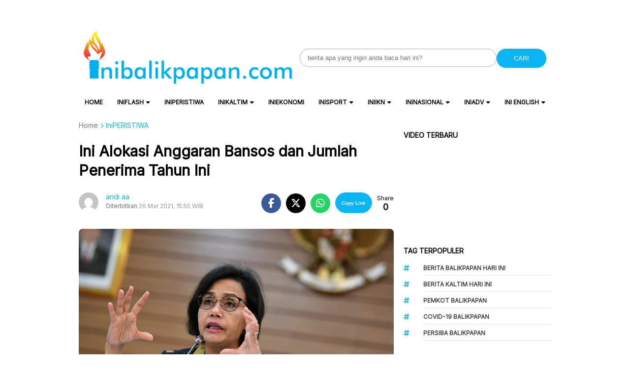

--- FILE ---
content_type: text/html; charset=UTF-8
request_url: https://www.inibalikpapan.com/ini-alokasi-anggaran-bansos-dan-jumlah-penerima-tahun-ini/
body_size: 26522
content:
<!DOCTYPE html>
<html lang="id">

<head>
    <meta charset="UTF-8">
    <meta name="viewport" content="width=device-width, initial-scale=1">
    <meta name='robots' content='index, follow, max-image-preview:large, max-snippet:-1, max-video-preview:-1' />
	<style>img:is([sizes="auto" i], [sizes^="auto," i]) { contain-intrinsic-size: 3000px 1500px }</style>
	
	<!-- This site is optimized with the Yoast SEO Premium plugin v22.3 (Yoast SEO v26.7) - https://yoast.com/wordpress/plugins/seo/ -->
	<title>Ini Alokasi Anggaran Bansos dan Jumlah Penerima Tahun Ini - IniBalikpapan.Com</title>
	<link rel="canonical" href="https://www.inibalikpapan.com/ini-alokasi-anggaran-bansos-dan-jumlah-penerima-tahun-ini/" />
	<meta property="og:locale" content="id_ID" />
	<meta property="og:type" content="article" />
	<meta property="og:title" content="Ini Alokasi Anggaran Bansos dan Jumlah Penerima Tahun Ini" />
	<meta property="og:description" content="BALIKPAPAN, Inibalikpapan.com – Pemerintah telah menganggarkan puluhan triliun untuk bantuan social (bansos) tahun ini yang akan disalurkan Kementerian Sosial (Kemensos) bagi warga paling rentan dan warga miskin “Perbaikan program bantuan sosial tahun 2021 yang luar biasa penting untuk membantu masyarakat kita yang paling rentan dan paling miskin,” ujar Menteri Keuangan Sri Mulyani melalui akun media [&hellip;]" />
	<meta property="og:url" content="https://www.inibalikpapan.com/ini-alokasi-anggaran-bansos-dan-jumlah-penerima-tahun-ini/" />
	<meta property="og:site_name" content="IniBalikpapan.Com" />
	<meta property="article:published_time" content="2021-03-26T07:55:48+00:00" />
	<meta property="og:image" content="https://www.inibalikpapan.com/wp-content/uploads/2021/03/76056-sri-mulyani.jpg" />
	<meta property="og:image:width" content="970" />
	<meta property="og:image:height" content="544" />
	<meta property="og:image:type" content="image/jpeg" />
	<meta name="author" content="andi aa" />
	<meta name="twitter:card" content="summary_large_image" />
	<meta name="twitter:label1" content="Ditulis oleh" />
	<meta name="twitter:data1" content="andi aa" />
	<meta name="twitter:label2" content="Estimasi waktu membaca" />
	<meta name="twitter:data2" content="1 menit" />
	<script type="application/ld+json" class="yoast-schema-graph">{"@context":"https://schema.org","@graph":[{"@type":"NewsArticle","@id":"https://www.inibalikpapan.com/ini-alokasi-anggaran-bansos-dan-jumlah-penerima-tahun-ini/#article","isPartOf":{"@id":"https://www.inibalikpapan.com/ini-alokasi-anggaran-bansos-dan-jumlah-penerima-tahun-ini/"},"author":{"name":"andi aa","@id":"https://www.inibalikpapan.com/#/schema/person/39a6fbb48e5a5514a970011cc2e9905a"},"headline":"Ini Alokasi Anggaran Bansos dan Jumlah Penerima Tahun Ini","datePublished":"2021-03-26T07:55:48+00:00","mainEntityOfPage":{"@id":"https://www.inibalikpapan.com/ini-alokasi-anggaran-bansos-dan-jumlah-penerima-tahun-ini/"},"wordCount":204,"commentCount":0,"publisher":{"@id":"https://www.inibalikpapan.com/#organization"},"image":{"@id":"https://www.inibalikpapan.com/ini-alokasi-anggaran-bansos-dan-jumlah-penerima-tahun-ini/#primaryimage"},"thumbnailUrl":"https://www.inibalikpapan.com/wp-content/uploads/2021/03/76056-sri-mulyani.jpg","keywords":["Alokasi bantuan sosial","Sri Mulyani"],"articleSection":["iniFLASH","iniHL","iniNASIONAL","IniPERISTIWA"],"inLanguage":"id","potentialAction":[{"@type":"CommentAction","name":"Comment","target":["https://www.inibalikpapan.com/ini-alokasi-anggaran-bansos-dan-jumlah-penerima-tahun-ini/#respond"]}],"copyrightYear":"2021","copyrightHolder":{"@id":"https://www.inibalikpapan.com/#organization"}},{"@type":"WebPage","@id":"https://www.inibalikpapan.com/ini-alokasi-anggaran-bansos-dan-jumlah-penerima-tahun-ini/","url":"https://www.inibalikpapan.com/ini-alokasi-anggaran-bansos-dan-jumlah-penerima-tahun-ini/","name":"Ini Alokasi Anggaran Bansos dan Jumlah Penerima Tahun Ini - IniBalikpapan.Com","isPartOf":{"@id":"https://www.inibalikpapan.com/#website"},"primaryImageOfPage":{"@id":"https://www.inibalikpapan.com/ini-alokasi-anggaran-bansos-dan-jumlah-penerima-tahun-ini/#primaryimage"},"image":{"@id":"https://www.inibalikpapan.com/ini-alokasi-anggaran-bansos-dan-jumlah-penerima-tahun-ini/#primaryimage"},"thumbnailUrl":"https://www.inibalikpapan.com/wp-content/uploads/2021/03/76056-sri-mulyani.jpg","datePublished":"2021-03-26T07:55:48+00:00","breadcrumb":{"@id":"https://www.inibalikpapan.com/ini-alokasi-anggaran-bansos-dan-jumlah-penerima-tahun-ini/#breadcrumb"},"inLanguage":"id","potentialAction":[{"@type":"ReadAction","target":["https://www.inibalikpapan.com/ini-alokasi-anggaran-bansos-dan-jumlah-penerima-tahun-ini/"]}]},{"@type":"ImageObject","inLanguage":"id","@id":"https://www.inibalikpapan.com/ini-alokasi-anggaran-bansos-dan-jumlah-penerima-tahun-ini/#primaryimage","url":"https://www.inibalikpapan.com/wp-content/uploads/2021/03/76056-sri-mulyani.jpg","contentUrl":"https://www.inibalikpapan.com/wp-content/uploads/2021/03/76056-sri-mulyani.jpg","width":970,"height":544,"caption":"Sri Mulyani / suara.com"},{"@type":"BreadcrumbList","@id":"https://www.inibalikpapan.com/ini-alokasi-anggaran-bansos-dan-jumlah-penerima-tahun-ini/#breadcrumb","itemListElement":[{"@type":"ListItem","position":1,"name":"Home","item":"https://www.inibalikpapan.com/"},{"@type":"ListItem","position":2,"name":"Ini Alokasi Anggaran Bansos dan Jumlah Penerima Tahun Ini"}]},{"@type":"WebSite","@id":"https://www.inibalikpapan.com/#website","url":"https://www.inibalikpapan.com/","name":"IniBalikpapan.Com","description":"Untuk Indonesia","publisher":{"@id":"https://www.inibalikpapan.com/#organization"},"potentialAction":[{"@type":"SearchAction","target":{"@type":"EntryPoint","urlTemplate":"https://www.inibalikpapan.com/?s={search_term_string}"},"query-input":{"@type":"PropertyValueSpecification","valueRequired":true,"valueName":"search_term_string"}}],"inLanguage":"id"},{"@type":"Organization","@id":"https://www.inibalikpapan.com/#organization","name":"IniBalikpapan.Com","url":"https://www.inibalikpapan.com/","logo":{"@type":"ImageObject","inLanguage":"id","@id":"https://www.inibalikpapan.com/#/schema/logo/image/","url":"https://www.inibalikpapan.com/wp-content/uploads/2016/01/logo-inibalikpapan-new-retina.png","contentUrl":"https://www.inibalikpapan.com/wp-content/uploads/2016/01/logo-inibalikpapan-new-retina.png","width":544,"height":139,"caption":"IniBalikpapan.Com"},"image":{"@id":"https://www.inibalikpapan.com/#/schema/logo/image/"}},{"@type":"Person","@id":"https://www.inibalikpapan.com/#/schema/person/39a6fbb48e5a5514a970011cc2e9905a","name":"andi aa","image":{"@type":"ImageObject","inLanguage":"id","@id":"https://www.inibalikpapan.com/#/schema/person/image/","url":"https://secure.gravatar.com/avatar/ee74bd6cf0b8dea96c3ec70b6dd52696d44ddb6117d398ff737d26750cbca5db?s=96&d=mm&r=g","contentUrl":"https://secure.gravatar.com/avatar/ee74bd6cf0b8dea96c3ec70b6dd52696d44ddb6117d398ff737d26750cbca5db?s=96&d=mm&r=g","caption":"andi aa"},"sameAs":["https://inibalikpapan.com"],"url":"https://www.inibalikpapan.com/author/amirandi/"}]}</script>
	<!-- / Yoast SEO Premium plugin. -->


<link rel='dns-prefetch' href='//www.inibalikpapan.com' />
<link rel='dns-prefetch' href='//news.google.com' />
<link rel='dns-prefetch' href='//www.googletagmanager.com' />
<link rel='dns-prefetch' href='//code.jquery.com' />
<link rel='dns-prefetch' href='//fonts.googleapis.com' />
<link rel='dns-prefetch' href='//pagead2.googlesyndication.com' />
<link rel='dns-prefetch' href='//fundingchoicesmessages.google.com' />
<link rel="alternate" type="application/rss+xml" title="IniBalikpapan.Com &raquo; Ini Alokasi Anggaran Bansos dan Jumlah Penerima Tahun Ini Umpan Komentar" href="https://www.inibalikpapan.com/ini-alokasi-anggaran-bansos-dan-jumlah-penerima-tahun-ini/feed/" />
<script type="text/javascript">
/* <![CDATA[ */
window._wpemojiSettings = {"baseUrl":"https:\/\/s.w.org\/images\/core\/emoji\/16.0.1\/72x72\/","ext":".png","svgUrl":"https:\/\/s.w.org\/images\/core\/emoji\/16.0.1\/svg\/","svgExt":".svg","source":{"concatemoji":"https:\/\/www.inibalikpapan.com\/wp-includes\/js\/wp-emoji-release.min.js?ver=7f519e289d8810b175eba89311f502a4"}};
/*! This file is auto-generated */
!function(s,n){var o,i,e;function c(e){try{var t={supportTests:e,timestamp:(new Date).valueOf()};sessionStorage.setItem(o,JSON.stringify(t))}catch(e){}}function p(e,t,n){e.clearRect(0,0,e.canvas.width,e.canvas.height),e.fillText(t,0,0);var t=new Uint32Array(e.getImageData(0,0,e.canvas.width,e.canvas.height).data),a=(e.clearRect(0,0,e.canvas.width,e.canvas.height),e.fillText(n,0,0),new Uint32Array(e.getImageData(0,0,e.canvas.width,e.canvas.height).data));return t.every(function(e,t){return e===a[t]})}function u(e,t){e.clearRect(0,0,e.canvas.width,e.canvas.height),e.fillText(t,0,0);for(var n=e.getImageData(16,16,1,1),a=0;a<n.data.length;a++)if(0!==n.data[a])return!1;return!0}function f(e,t,n,a){switch(t){case"flag":return n(e,"\ud83c\udff3\ufe0f\u200d\u26a7\ufe0f","\ud83c\udff3\ufe0f\u200b\u26a7\ufe0f")?!1:!n(e,"\ud83c\udde8\ud83c\uddf6","\ud83c\udde8\u200b\ud83c\uddf6")&&!n(e,"\ud83c\udff4\udb40\udc67\udb40\udc62\udb40\udc65\udb40\udc6e\udb40\udc67\udb40\udc7f","\ud83c\udff4\u200b\udb40\udc67\u200b\udb40\udc62\u200b\udb40\udc65\u200b\udb40\udc6e\u200b\udb40\udc67\u200b\udb40\udc7f");case"emoji":return!a(e,"\ud83e\udedf")}return!1}function g(e,t,n,a){var r="undefined"!=typeof WorkerGlobalScope&&self instanceof WorkerGlobalScope?new OffscreenCanvas(300,150):s.createElement("canvas"),o=r.getContext("2d",{willReadFrequently:!0}),i=(o.textBaseline="top",o.font="600 32px Arial",{});return e.forEach(function(e){i[e]=t(o,e,n,a)}),i}function t(e){var t=s.createElement("script");t.src=e,t.defer=!0,s.head.appendChild(t)}"undefined"!=typeof Promise&&(o="wpEmojiSettingsSupports",i=["flag","emoji"],n.supports={everything:!0,everythingExceptFlag:!0},e=new Promise(function(e){s.addEventListener("DOMContentLoaded",e,{once:!0})}),new Promise(function(t){var n=function(){try{var e=JSON.parse(sessionStorage.getItem(o));if("object"==typeof e&&"number"==typeof e.timestamp&&(new Date).valueOf()<e.timestamp+604800&&"object"==typeof e.supportTests)return e.supportTests}catch(e){}return null}();if(!n){if("undefined"!=typeof Worker&&"undefined"!=typeof OffscreenCanvas&&"undefined"!=typeof URL&&URL.createObjectURL&&"undefined"!=typeof Blob)try{var e="postMessage("+g.toString()+"("+[JSON.stringify(i),f.toString(),p.toString(),u.toString()].join(",")+"));",a=new Blob([e],{type:"text/javascript"}),r=new Worker(URL.createObjectURL(a),{name:"wpTestEmojiSupports"});return void(r.onmessage=function(e){c(n=e.data),r.terminate(),t(n)})}catch(e){}c(n=g(i,f,p,u))}t(n)}).then(function(e){for(var t in e)n.supports[t]=e[t],n.supports.everything=n.supports.everything&&n.supports[t],"flag"!==t&&(n.supports.everythingExceptFlag=n.supports.everythingExceptFlag&&n.supports[t]);n.supports.everythingExceptFlag=n.supports.everythingExceptFlag&&!n.supports.flag,n.DOMReady=!1,n.readyCallback=function(){n.DOMReady=!0}}).then(function(){return e}).then(function(){var e;n.supports.everything||(n.readyCallback(),(e=n.source||{}).concatemoji?t(e.concatemoji):e.wpemoji&&e.twemoji&&(t(e.twemoji),t(e.wpemoji)))}))}((window,document),window._wpemojiSettings);
/* ]]> */
</script>

<style id='wp-emoji-styles-inline-css' type='text/css'>

	img.wp-smiley, img.emoji {
		display: inline !important;
		border: none !important;
		box-shadow: none !important;
		height: 1em !important;
		width: 1em !important;
		margin: 0 0.07em !important;
		vertical-align: -0.1em !important;
		background: none !important;
		padding: 0 !important;
	}
</style>
<link rel='stylesheet' id='wp-block-library-css' href='https://www.inibalikpapan.com/wp-includes/css/dist/block-library/style.min.css?ver=7f519e289d8810b175eba89311f502a4' type='text/css' media='all' />
<style id='classic-theme-styles-inline-css' type='text/css'>
/*! This file is auto-generated */
.wp-block-button__link{color:#fff;background-color:#32373c;border-radius:9999px;box-shadow:none;text-decoration:none;padding:calc(.667em + 2px) calc(1.333em + 2px);font-size:1.125em}.wp-block-file__button{background:#32373c;color:#fff;text-decoration:none}
</style>
<style id='global-styles-inline-css' type='text/css'>
:root{--wp--preset--aspect-ratio--square: 1;--wp--preset--aspect-ratio--4-3: 4/3;--wp--preset--aspect-ratio--3-4: 3/4;--wp--preset--aspect-ratio--3-2: 3/2;--wp--preset--aspect-ratio--2-3: 2/3;--wp--preset--aspect-ratio--16-9: 16/9;--wp--preset--aspect-ratio--9-16: 9/16;--wp--preset--color--black: #000000;--wp--preset--color--cyan-bluish-gray: #abb8c3;--wp--preset--color--white: #ffffff;--wp--preset--color--pale-pink: #f78da7;--wp--preset--color--vivid-red: #cf2e2e;--wp--preset--color--luminous-vivid-orange: #ff6900;--wp--preset--color--luminous-vivid-amber: #fcb900;--wp--preset--color--light-green-cyan: #7bdcb5;--wp--preset--color--vivid-green-cyan: #00d084;--wp--preset--color--pale-cyan-blue: #8ed1fc;--wp--preset--color--vivid-cyan-blue: #0693e3;--wp--preset--color--vivid-purple: #9b51e0;--wp--preset--gradient--vivid-cyan-blue-to-vivid-purple: linear-gradient(135deg,rgba(6,147,227,1) 0%,rgb(155,81,224) 100%);--wp--preset--gradient--light-green-cyan-to-vivid-green-cyan: linear-gradient(135deg,rgb(122,220,180) 0%,rgb(0,208,130) 100%);--wp--preset--gradient--luminous-vivid-amber-to-luminous-vivid-orange: linear-gradient(135deg,rgba(252,185,0,1) 0%,rgba(255,105,0,1) 100%);--wp--preset--gradient--luminous-vivid-orange-to-vivid-red: linear-gradient(135deg,rgba(255,105,0,1) 0%,rgb(207,46,46) 100%);--wp--preset--gradient--very-light-gray-to-cyan-bluish-gray: linear-gradient(135deg,rgb(238,238,238) 0%,rgb(169,184,195) 100%);--wp--preset--gradient--cool-to-warm-spectrum: linear-gradient(135deg,rgb(74,234,220) 0%,rgb(151,120,209) 20%,rgb(207,42,186) 40%,rgb(238,44,130) 60%,rgb(251,105,98) 80%,rgb(254,248,76) 100%);--wp--preset--gradient--blush-light-purple: linear-gradient(135deg,rgb(255,206,236) 0%,rgb(152,150,240) 100%);--wp--preset--gradient--blush-bordeaux: linear-gradient(135deg,rgb(254,205,165) 0%,rgb(254,45,45) 50%,rgb(107,0,62) 100%);--wp--preset--gradient--luminous-dusk: linear-gradient(135deg,rgb(255,203,112) 0%,rgb(199,81,192) 50%,rgb(65,88,208) 100%);--wp--preset--gradient--pale-ocean: linear-gradient(135deg,rgb(255,245,203) 0%,rgb(182,227,212) 50%,rgb(51,167,181) 100%);--wp--preset--gradient--electric-grass: linear-gradient(135deg,rgb(202,248,128) 0%,rgb(113,206,126) 100%);--wp--preset--gradient--midnight: linear-gradient(135deg,rgb(2,3,129) 0%,rgb(40,116,252) 100%);--wp--preset--font-size--small: 13px;--wp--preset--font-size--medium: 20px;--wp--preset--font-size--large: 36px;--wp--preset--font-size--x-large: 42px;--wp--preset--spacing--20: 0.44rem;--wp--preset--spacing--30: 0.67rem;--wp--preset--spacing--40: 1rem;--wp--preset--spacing--50: 1.5rem;--wp--preset--spacing--60: 2.25rem;--wp--preset--spacing--70: 3.38rem;--wp--preset--spacing--80: 5.06rem;--wp--preset--shadow--natural: 6px 6px 9px rgba(0, 0, 0, 0.2);--wp--preset--shadow--deep: 12px 12px 50px rgba(0, 0, 0, 0.4);--wp--preset--shadow--sharp: 6px 6px 0px rgba(0, 0, 0, 0.2);--wp--preset--shadow--outlined: 6px 6px 0px -3px rgba(255, 255, 255, 1), 6px 6px rgba(0, 0, 0, 1);--wp--preset--shadow--crisp: 6px 6px 0px rgba(0, 0, 0, 1);}:where(.is-layout-flex){gap: 0.5em;}:where(.is-layout-grid){gap: 0.5em;}body .is-layout-flex{display: flex;}.is-layout-flex{flex-wrap: wrap;align-items: center;}.is-layout-flex > :is(*, div){margin: 0;}body .is-layout-grid{display: grid;}.is-layout-grid > :is(*, div){margin: 0;}:where(.wp-block-columns.is-layout-flex){gap: 2em;}:where(.wp-block-columns.is-layout-grid){gap: 2em;}:where(.wp-block-post-template.is-layout-flex){gap: 1.25em;}:where(.wp-block-post-template.is-layout-grid){gap: 1.25em;}.has-black-color{color: var(--wp--preset--color--black) !important;}.has-cyan-bluish-gray-color{color: var(--wp--preset--color--cyan-bluish-gray) !important;}.has-white-color{color: var(--wp--preset--color--white) !important;}.has-pale-pink-color{color: var(--wp--preset--color--pale-pink) !important;}.has-vivid-red-color{color: var(--wp--preset--color--vivid-red) !important;}.has-luminous-vivid-orange-color{color: var(--wp--preset--color--luminous-vivid-orange) !important;}.has-luminous-vivid-amber-color{color: var(--wp--preset--color--luminous-vivid-amber) !important;}.has-light-green-cyan-color{color: var(--wp--preset--color--light-green-cyan) !important;}.has-vivid-green-cyan-color{color: var(--wp--preset--color--vivid-green-cyan) !important;}.has-pale-cyan-blue-color{color: var(--wp--preset--color--pale-cyan-blue) !important;}.has-vivid-cyan-blue-color{color: var(--wp--preset--color--vivid-cyan-blue) !important;}.has-vivid-purple-color{color: var(--wp--preset--color--vivid-purple) !important;}.has-black-background-color{background-color: var(--wp--preset--color--black) !important;}.has-cyan-bluish-gray-background-color{background-color: var(--wp--preset--color--cyan-bluish-gray) !important;}.has-white-background-color{background-color: var(--wp--preset--color--white) !important;}.has-pale-pink-background-color{background-color: var(--wp--preset--color--pale-pink) !important;}.has-vivid-red-background-color{background-color: var(--wp--preset--color--vivid-red) !important;}.has-luminous-vivid-orange-background-color{background-color: var(--wp--preset--color--luminous-vivid-orange) !important;}.has-luminous-vivid-amber-background-color{background-color: var(--wp--preset--color--luminous-vivid-amber) !important;}.has-light-green-cyan-background-color{background-color: var(--wp--preset--color--light-green-cyan) !important;}.has-vivid-green-cyan-background-color{background-color: var(--wp--preset--color--vivid-green-cyan) !important;}.has-pale-cyan-blue-background-color{background-color: var(--wp--preset--color--pale-cyan-blue) !important;}.has-vivid-cyan-blue-background-color{background-color: var(--wp--preset--color--vivid-cyan-blue) !important;}.has-vivid-purple-background-color{background-color: var(--wp--preset--color--vivid-purple) !important;}.has-black-border-color{border-color: var(--wp--preset--color--black) !important;}.has-cyan-bluish-gray-border-color{border-color: var(--wp--preset--color--cyan-bluish-gray) !important;}.has-white-border-color{border-color: var(--wp--preset--color--white) !important;}.has-pale-pink-border-color{border-color: var(--wp--preset--color--pale-pink) !important;}.has-vivid-red-border-color{border-color: var(--wp--preset--color--vivid-red) !important;}.has-luminous-vivid-orange-border-color{border-color: var(--wp--preset--color--luminous-vivid-orange) !important;}.has-luminous-vivid-amber-border-color{border-color: var(--wp--preset--color--luminous-vivid-amber) !important;}.has-light-green-cyan-border-color{border-color: var(--wp--preset--color--light-green-cyan) !important;}.has-vivid-green-cyan-border-color{border-color: var(--wp--preset--color--vivid-green-cyan) !important;}.has-pale-cyan-blue-border-color{border-color: var(--wp--preset--color--pale-cyan-blue) !important;}.has-vivid-cyan-blue-border-color{border-color: var(--wp--preset--color--vivid-cyan-blue) !important;}.has-vivid-purple-border-color{border-color: var(--wp--preset--color--vivid-purple) !important;}.has-vivid-cyan-blue-to-vivid-purple-gradient-background{background: var(--wp--preset--gradient--vivid-cyan-blue-to-vivid-purple) !important;}.has-light-green-cyan-to-vivid-green-cyan-gradient-background{background: var(--wp--preset--gradient--light-green-cyan-to-vivid-green-cyan) !important;}.has-luminous-vivid-amber-to-luminous-vivid-orange-gradient-background{background: var(--wp--preset--gradient--luminous-vivid-amber-to-luminous-vivid-orange) !important;}.has-luminous-vivid-orange-to-vivid-red-gradient-background{background: var(--wp--preset--gradient--luminous-vivid-orange-to-vivid-red) !important;}.has-very-light-gray-to-cyan-bluish-gray-gradient-background{background: var(--wp--preset--gradient--very-light-gray-to-cyan-bluish-gray) !important;}.has-cool-to-warm-spectrum-gradient-background{background: var(--wp--preset--gradient--cool-to-warm-spectrum) !important;}.has-blush-light-purple-gradient-background{background: var(--wp--preset--gradient--blush-light-purple) !important;}.has-blush-bordeaux-gradient-background{background: var(--wp--preset--gradient--blush-bordeaux) !important;}.has-luminous-dusk-gradient-background{background: var(--wp--preset--gradient--luminous-dusk) !important;}.has-pale-ocean-gradient-background{background: var(--wp--preset--gradient--pale-ocean) !important;}.has-electric-grass-gradient-background{background: var(--wp--preset--gradient--electric-grass) !important;}.has-midnight-gradient-background{background: var(--wp--preset--gradient--midnight) !important;}.has-small-font-size{font-size: var(--wp--preset--font-size--small) !important;}.has-medium-font-size{font-size: var(--wp--preset--font-size--medium) !important;}.has-large-font-size{font-size: var(--wp--preset--font-size--large) !important;}.has-x-large-font-size{font-size: var(--wp--preset--font-size--x-large) !important;}
:where(.wp-block-post-template.is-layout-flex){gap: 1.25em;}:where(.wp-block-post-template.is-layout-grid){gap: 1.25em;}
:where(.wp-block-columns.is-layout-flex){gap: 2em;}:where(.wp-block-columns.is-layout-grid){gap: 2em;}
:root :where(.wp-block-pullquote){font-size: 1.5em;line-height: 1.6;}
</style>
<link rel='stylesheet' id='cmplz-general-css' href='https://www.inibalikpapan.com/wp-content/plugins/complianz-gdpr/assets/css/cookieblocker.min.css?ver=1755468095' type='text/css' media='all' />
<link rel='stylesheet' id='atnewz-style-css' href='https://www.inibalikpapan.com/wp-content/themes/atnewz/style.css?ver=1736155577' type='text/css' media='all' />
<link rel='stylesheet' id='jquery-ui-css-css' href='https://code.jquery.com/ui/1.13.0/themes/base/jquery-ui.css?ver=7f519e289d8810b175eba89311f502a4' type='text/css' media='all' />
<link rel='stylesheet' id='atnewz-google-fonts-css' href='https://fonts.googleapis.com/css2?family=Inter&#038;display=swap&#038;ver=6.8.3' type='text/css' media='all' />
<link rel='stylesheet' id='font-awesome-css' href='https://www.inibalikpapan.com/wp-content/themes/atnewz/assets/css/all.css?ver=7f519e289d8810b175eba89311f502a4' type='text/css' media='all' />
<script type="text/javascript" src="https://www.inibalikpapan.com/wp-includes/js/jquery/jquery.min.js?ver=3.7.1" id="jquery-core-js"></script>
<script type="text/javascript" src="https://www.inibalikpapan.com/wp-includes/js/jquery/jquery-migrate.min.js?ver=3.4.1" id="jquery-migrate-js"></script>

<!-- Potongan tag Google (gtag.js) ditambahkan oleh Site Kit -->
<!-- Snippet Google Analytics telah ditambahkan oleh Site Kit -->
<script type="text/javascript" src="https://www.googletagmanager.com/gtag/js?id=GT-NNSJSRM" id="google_gtagjs-js" async></script>
<script type="text/javascript" id="google_gtagjs-js-after">
/* <![CDATA[ */
window.dataLayer = window.dataLayer || [];function gtag(){dataLayer.push(arguments);}
gtag("set","linker",{"domains":["www.inibalikpapan.com"]});
gtag("js", new Date());
gtag("set", "developer_id.dZTNiMT", true);
gtag("config", "GT-NNSJSRM", {"googlesitekit_post_type":"post"});
/* ]]> */
</script>
<meta name="generator" content="Site Kit by Google 1.170.0" />		<script>
			document.documentElement.className = document.documentElement.className.replace('no-js', 'js');
		</script>
				<style>
			.no-js img.lazyload {
				display: none;
			}

			figure.wp-block-image img.lazyloading {
				min-width: 150px;
			}

			.lazyload,
			.lazyloading {
				--smush-placeholder-width: 100px;
				--smush-placeholder-aspect-ratio: 1/1;
				width: var(--smush-placeholder-width) !important;
				aspect-ratio: var(--smush-placeholder-aspect-ratio) !important;
			}

						.lazyload, .lazyloading {
				opacity: 0;
			}

			.lazyloaded {
				opacity: 1;
				transition: opacity 400ms;
				transition-delay: 0ms;
			}

					</style>
		    <style type="text/css">
        body {
            font-family: Inter, sans-serif;
        }

        .search-box .search-submit {
            background-color: #0bb4f3        }

        .nav-menu li a:hover,
        .footer-menu li a:hover {
            color: #f2580c        }

        .pagination .page-numbers.current,
        .scroll-to-top,
        .breaking {
            background-color: #0bb4f3        }

        .breaking-label,
        .nav-menu .current-menu-item a,
        .pagination .page-numbers:hover,
        .pagination .page-numbers.prev,
        .pagination .page-numbers.next {
            color: #0bb4f3        }

        a {
            color: #0bb4f3;
            text-decoration: none;
        }

        a:hover {
            color: #0bb4f3;
            text-decoration: none;
        }

        .share-button.copy-link {
            background-color: #0bb4f3        }

        .index-news-btn-wrapper,
        .pagination .page-numbers.prev,
        .pagination .page-numbers.next {
            border: solid 1px #0bb4f3;
        }

        .tag-filter-item.active {
            border: solid 1px #0bb4f3;

            a {
                color: #0bb4f3;
            }
        }

        .index-news-btn-wrapper:hover {
            background-color: #0bb4f3        }

        .index-news-btn {
            color: #0bb4f3;
        }

        .breadcrumb li:last-child span {
            color: #0bb4f3;
        }

        .breadcrumb li:last-child i {
            color: #0bb4f3;
        }

        .comment-form-author input:focus,
        .comment-form-email input:focus,
        .comment-form-comment textarea:focus {
            border-color: #0bb4f3;
            outline: none;
        }

        .submit.btn.btn-primary {
            background-color: #0bb4f3;
            border-color: #0bb4f3;
        }

        .required {
            color: #0bb4f3;
        }

        input[type="checkbox"]:checked {
            background-color: #0bb4f3;
            border-color: #0bb4f3;
        }

        .tags-links li:hover {
            background-color: #0bb4f3;
        }

        #copy-link {
            border: 1px solid #0bb4f3;
        }

        .share-button.copy-link.copied {
            font-size: 10px;
            font-weight: 700;
            text-align: center;
            background-color: white;
            color: #0bb4f3;
        }

        #article-container-search b {
            background-color: #0bb4f333;
        }

        .advanced-search-form .search-button,
        .indeks-filter .search-button {
            background-color: #0bb4f3;
        }

        .grid-post-title:hover,
        .widget-title:hover {
            a {
                color: #0bb4f3;
            }
        }

        .widget-title:hover {
            a {
                color: #0bb4f3;
            }
        }

        .baca-juga-list a:hover {
            h3 {
                color: #0bb4f3;
            }
        }

        .popular-topics li a:hover,
        .taxonomy-widget-post-title a:hover {
            color: #0bb4f3;
        }

        .indeks-channel-filter-arrow:active,
        .indeks-channel-filter-lists-item-title:active,
        .popular-topics li i.fa-hashtag,
        .popular-post-widget-category,
        .fa-chevron-right,
        .slick-arrow {
            color: #0bb4f3;
        }

        .indeks-channel-filter-lists-item-title.active {
            color: #0bb4f3;
        }

        @media (max-width: 768px) {
            .baca-juga-header {
                color: #0bb4f3;
            }

            .fullscreen-nav-header .close-menu {
                color: #0bb4f3;
            }
        }
    </style>

<!-- Meta tag Google AdSense ditambahkan oleh Site Kit -->
<meta name="google-adsense-platform-account" content="ca-host-pub-2644536267352236">
<meta name="google-adsense-platform-domain" content="sitekit.withgoogle.com">
<!-- Akhir tag meta Google AdSense yang ditambahkan oleh Site Kit -->

<!-- Snippet Google AdSense telah ditambahkan oleh Site Kit -->
<script type="text/javascript" async="async" src="https://pagead2.googlesyndication.com/pagead/js/adsbygoogle.js?client=ca-pub-9917644447115866&amp;host=ca-host-pub-2644536267352236" crossorigin="anonymous"></script>

<!-- Snippet Google AdSense penutup telah ditambahkan oleh Site Kit -->

<!-- Snippet Google AdSense Ad Blocking Recovery ditambahkan oleh Site Kit -->
<script async src="https://fundingchoicesmessages.google.com/i/pub-9917644447115866?ers=1" nonce="jjhZjkkxtiHJaLveqUmxgA"></script><script nonce="jjhZjkkxtiHJaLveqUmxgA">(function() {function signalGooglefcPresent() {if (!window.frames['googlefcPresent']) {if (document.body) {const iframe = document.createElement('iframe'); iframe.style = 'width: 0; height: 0; border: none; z-index: -1000; left: -1000px; top: -1000px;'; iframe.style.display = 'none'; iframe.name = 'googlefcPresent'; document.body.appendChild(iframe);} else {setTimeout(signalGooglefcPresent, 0);}}}signalGooglefcPresent();})();</script>
<!-- Snippet End Google AdSense Ad Blocking Recovery ditambahkan oleh Site Kit -->

<!-- Snippet Google AdSense Ad Blocking Recovery Error Protection ditambahkan oleh Site Kit -->
<script>(function(){'use strict';function aa(a){var b=0;return function(){return b<a.length?{done:!1,value:a[b++]}:{done:!0}}}var ba="function"==typeof Object.defineProperties?Object.defineProperty:function(a,b,c){if(a==Array.prototype||a==Object.prototype)return a;a[b]=c.value;return a};
function ca(a){a=["object"==typeof globalThis&&globalThis,a,"object"==typeof window&&window,"object"==typeof self&&self,"object"==typeof global&&global];for(var b=0;b<a.length;++b){var c=a[b];if(c&&c.Math==Math)return c}throw Error("Cannot find global object");}var da=ca(this);function k(a,b){if(b)a:{var c=da;a=a.split(".");for(var d=0;d<a.length-1;d++){var e=a[d];if(!(e in c))break a;c=c[e]}a=a[a.length-1];d=c[a];b=b(d);b!=d&&null!=b&&ba(c,a,{configurable:!0,writable:!0,value:b})}}
function ea(a){return a.raw=a}function m(a){var b="undefined"!=typeof Symbol&&Symbol.iterator&&a[Symbol.iterator];if(b)return b.call(a);if("number"==typeof a.length)return{next:aa(a)};throw Error(String(a)+" is not an iterable or ArrayLike");}function fa(a){for(var b,c=[];!(b=a.next()).done;)c.push(b.value);return c}var ha="function"==typeof Object.create?Object.create:function(a){function b(){}b.prototype=a;return new b},n;
if("function"==typeof Object.setPrototypeOf)n=Object.setPrototypeOf;else{var q;a:{var ia={a:!0},ja={};try{ja.__proto__=ia;q=ja.a;break a}catch(a){}q=!1}n=q?function(a,b){a.__proto__=b;if(a.__proto__!==b)throw new TypeError(a+" is not extensible");return a}:null}var ka=n;
function r(a,b){a.prototype=ha(b.prototype);a.prototype.constructor=a;if(ka)ka(a,b);else for(var c in b)if("prototype"!=c)if(Object.defineProperties){var d=Object.getOwnPropertyDescriptor(b,c);d&&Object.defineProperty(a,c,d)}else a[c]=b[c];a.A=b.prototype}function la(){for(var a=Number(this),b=[],c=a;c<arguments.length;c++)b[c-a]=arguments[c];return b}k("Number.MAX_SAFE_INTEGER",function(){return 9007199254740991});
k("Number.isFinite",function(a){return a?a:function(b){return"number"!==typeof b?!1:!isNaN(b)&&Infinity!==b&&-Infinity!==b}});k("Number.isInteger",function(a){return a?a:function(b){return Number.isFinite(b)?b===Math.floor(b):!1}});k("Number.isSafeInteger",function(a){return a?a:function(b){return Number.isInteger(b)&&Math.abs(b)<=Number.MAX_SAFE_INTEGER}});
k("Math.trunc",function(a){return a?a:function(b){b=Number(b);if(isNaN(b)||Infinity===b||-Infinity===b||0===b)return b;var c=Math.floor(Math.abs(b));return 0>b?-c:c}});k("Object.is",function(a){return a?a:function(b,c){return b===c?0!==b||1/b===1/c:b!==b&&c!==c}});k("Array.prototype.includes",function(a){return a?a:function(b,c){var d=this;d instanceof String&&(d=String(d));var e=d.length;c=c||0;for(0>c&&(c=Math.max(c+e,0));c<e;c++){var f=d[c];if(f===b||Object.is(f,b))return!0}return!1}});
k("String.prototype.includes",function(a){return a?a:function(b,c){if(null==this)throw new TypeError("The 'this' value for String.prototype.includes must not be null or undefined");if(b instanceof RegExp)throw new TypeError("First argument to String.prototype.includes must not be a regular expression");return-1!==this.indexOf(b,c||0)}});/*

 Copyright The Closure Library Authors.
 SPDX-License-Identifier: Apache-2.0
*/
var t=this||self;function v(a){return a};var w,x;a:{for(var ma=["CLOSURE_FLAGS"],y=t,z=0;z<ma.length;z++)if(y=y[ma[z]],null==y){x=null;break a}x=y}var na=x&&x[610401301];w=null!=na?na:!1;var A,oa=t.navigator;A=oa?oa.userAgentData||null:null;function B(a){return w?A?A.brands.some(function(b){return(b=b.brand)&&-1!=b.indexOf(a)}):!1:!1}function C(a){var b;a:{if(b=t.navigator)if(b=b.userAgent)break a;b=""}return-1!=b.indexOf(a)};function D(){return w?!!A&&0<A.brands.length:!1}function E(){return D()?B("Chromium"):(C("Chrome")||C("CriOS"))&&!(D()?0:C("Edge"))||C("Silk")};var pa=D()?!1:C("Trident")||C("MSIE");!C("Android")||E();E();C("Safari")&&(E()||(D()?0:C("Coast"))||(D()?0:C("Opera"))||(D()?0:C("Edge"))||(D()?B("Microsoft Edge"):C("Edg/"))||D()&&B("Opera"));var qa={},F=null;var ra="undefined"!==typeof Uint8Array,sa=!pa&&"function"===typeof btoa;function G(){return"function"===typeof BigInt};var H=0,I=0;function ta(a){var b=0>a;a=Math.abs(a);var c=a>>>0;a=Math.floor((a-c)/4294967296);b&&(c=m(ua(c,a)),b=c.next().value,a=c.next().value,c=b);H=c>>>0;I=a>>>0}function va(a,b){b>>>=0;a>>>=0;if(2097151>=b)var c=""+(4294967296*b+a);else G()?c=""+(BigInt(b)<<BigInt(32)|BigInt(a)):(c=(a>>>24|b<<8)&16777215,b=b>>16&65535,a=(a&16777215)+6777216*c+6710656*b,c+=8147497*b,b*=2,1E7<=a&&(c+=Math.floor(a/1E7),a%=1E7),1E7<=c&&(b+=Math.floor(c/1E7),c%=1E7),c=b+wa(c)+wa(a));return c}
function wa(a){a=String(a);return"0000000".slice(a.length)+a}function ua(a,b){b=~b;a?a=~a+1:b+=1;return[a,b]};var J;J="function"===typeof Symbol&&"symbol"===typeof Symbol()?Symbol():void 0;var xa=J?function(a,b){a[J]|=b}:function(a,b){void 0!==a.g?a.g|=b:Object.defineProperties(a,{g:{value:b,configurable:!0,writable:!0,enumerable:!1}})},K=J?function(a){return a[J]|0}:function(a){return a.g|0},L=J?function(a){return a[J]}:function(a){return a.g},M=J?function(a,b){a[J]=b;return a}:function(a,b){void 0!==a.g?a.g=b:Object.defineProperties(a,{g:{value:b,configurable:!0,writable:!0,enumerable:!1}});return a};function ya(a,b){M(b,(a|0)&-14591)}function za(a,b){M(b,(a|34)&-14557)}
function Aa(a){a=a>>14&1023;return 0===a?536870912:a};var N={},Ba={};function Ca(a){return!(!a||"object"!==typeof a||a.g!==Ba)}function Da(a){return null!==a&&"object"===typeof a&&!Array.isArray(a)&&a.constructor===Object}function P(a,b,c){if(!Array.isArray(a)||a.length)return!1;var d=K(a);if(d&1)return!0;if(!(b&&(Array.isArray(b)?b.includes(c):b.has(c))))return!1;M(a,d|1);return!0}Object.freeze(new function(){});Object.freeze(new function(){});var Ea=/^-?([1-9][0-9]*|0)(\.[0-9]+)?$/;var Q;function Fa(a,b){Q=b;a=new a(b);Q=void 0;return a}
function R(a,b,c){null==a&&(a=Q);Q=void 0;if(null==a){var d=96;c?(a=[c],d|=512):a=[];b&&(d=d&-16760833|(b&1023)<<14)}else{if(!Array.isArray(a))throw Error();d=K(a);if(d&64)return a;d|=64;if(c&&(d|=512,c!==a[0]))throw Error();a:{c=a;var e=c.length;if(e){var f=e-1;if(Da(c[f])){d|=256;b=f-(+!!(d&512)-1);if(1024<=b)throw Error();d=d&-16760833|(b&1023)<<14;break a}}if(b){b=Math.max(b,e-(+!!(d&512)-1));if(1024<b)throw Error();d=d&-16760833|(b&1023)<<14}}}M(a,d);return a};function Ga(a){switch(typeof a){case "number":return isFinite(a)?a:String(a);case "boolean":return a?1:0;case "object":if(a)if(Array.isArray(a)){if(P(a,void 0,0))return}else if(ra&&null!=a&&a instanceof Uint8Array){if(sa){for(var b="",c=0,d=a.length-10240;c<d;)b+=String.fromCharCode.apply(null,a.subarray(c,c+=10240));b+=String.fromCharCode.apply(null,c?a.subarray(c):a);a=btoa(b)}else{void 0===b&&(b=0);if(!F){F={};c="ABCDEFGHIJKLMNOPQRSTUVWXYZabcdefghijklmnopqrstuvwxyz0123456789".split("");d=["+/=",
"+/","-_=","-_.","-_"];for(var e=0;5>e;e++){var f=c.concat(d[e].split(""));qa[e]=f;for(var g=0;g<f.length;g++){var h=f[g];void 0===F[h]&&(F[h]=g)}}}b=qa[b];c=Array(Math.floor(a.length/3));d=b[64]||"";for(e=f=0;f<a.length-2;f+=3){var l=a[f],p=a[f+1];h=a[f+2];g=b[l>>2];l=b[(l&3)<<4|p>>4];p=b[(p&15)<<2|h>>6];h=b[h&63];c[e++]=g+l+p+h}g=0;h=d;switch(a.length-f){case 2:g=a[f+1],h=b[(g&15)<<2]||d;case 1:a=a[f],c[e]=b[a>>2]+b[(a&3)<<4|g>>4]+h+d}a=c.join("")}return a}}return a};function Ha(a,b,c){a=Array.prototype.slice.call(a);var d=a.length,e=b&256?a[d-1]:void 0;d+=e?-1:0;for(b=b&512?1:0;b<d;b++)a[b]=c(a[b]);if(e){b=a[b]={};for(var f in e)Object.prototype.hasOwnProperty.call(e,f)&&(b[f]=c(e[f]))}return a}function Ia(a,b,c,d,e){if(null!=a){if(Array.isArray(a))a=P(a,void 0,0)?void 0:e&&K(a)&2?a:Ja(a,b,c,void 0!==d,e);else if(Da(a)){var f={},g;for(g in a)Object.prototype.hasOwnProperty.call(a,g)&&(f[g]=Ia(a[g],b,c,d,e));a=f}else a=b(a,d);return a}}
function Ja(a,b,c,d,e){var f=d||c?K(a):0;d=d?!!(f&32):void 0;a=Array.prototype.slice.call(a);for(var g=0;g<a.length;g++)a[g]=Ia(a[g],b,c,d,e);c&&c(f,a);return a}function Ka(a){return a.s===N?a.toJSON():Ga(a)};function La(a,b,c){c=void 0===c?za:c;if(null!=a){if(ra&&a instanceof Uint8Array)return b?a:new Uint8Array(a);if(Array.isArray(a)){var d=K(a);if(d&2)return a;b&&(b=0===d||!!(d&32)&&!(d&64||!(d&16)));return b?M(a,(d|34)&-12293):Ja(a,La,d&4?za:c,!0,!0)}a.s===N&&(c=a.h,d=L(c),a=d&2?a:Fa(a.constructor,Ma(c,d,!0)));return a}}function Ma(a,b,c){var d=c||b&2?za:ya,e=!!(b&32);a=Ha(a,b,function(f){return La(f,e,d)});xa(a,32|(c?2:0));return a};function Na(a,b){a=a.h;return Oa(a,L(a),b)}function Oa(a,b,c,d){if(-1===c)return null;if(c>=Aa(b)){if(b&256)return a[a.length-1][c]}else{var e=a.length;if(d&&b&256&&(d=a[e-1][c],null!=d))return d;b=c+(+!!(b&512)-1);if(b<e)return a[b]}}function Pa(a,b,c,d,e){var f=Aa(b);if(c>=f||e){var g=b;if(b&256)e=a[a.length-1];else{if(null==d)return;e=a[f+(+!!(b&512)-1)]={};g|=256}e[c]=d;c<f&&(a[c+(+!!(b&512)-1)]=void 0);g!==b&&M(a,g)}else a[c+(+!!(b&512)-1)]=d,b&256&&(a=a[a.length-1],c in a&&delete a[c])}
function Qa(a,b){var c=Ra;var d=void 0===d?!1:d;var e=a.h;var f=L(e),g=Oa(e,f,b,d);if(null!=g&&"object"===typeof g&&g.s===N)c=g;else if(Array.isArray(g)){var h=K(g),l=h;0===l&&(l|=f&32);l|=f&2;l!==h&&M(g,l);c=new c(g)}else c=void 0;c!==g&&null!=c&&Pa(e,f,b,c,d);e=c;if(null==e)return e;a=a.h;f=L(a);f&2||(g=e,c=g.h,h=L(c),g=h&2?Fa(g.constructor,Ma(c,h,!1)):g,g!==e&&(e=g,Pa(a,f,b,e,d)));return e}function Sa(a,b){a=Na(a,b);return null==a||"string"===typeof a?a:void 0}
function Ta(a,b){var c=void 0===c?0:c;a=Na(a,b);if(null!=a)if(b=typeof a,"number"===b?Number.isFinite(a):"string"!==b?0:Ea.test(a))if("number"===typeof a){if(a=Math.trunc(a),!Number.isSafeInteger(a)){ta(a);b=H;var d=I;if(a=d&2147483648)b=~b+1>>>0,d=~d>>>0,0==b&&(d=d+1>>>0);b=4294967296*d+(b>>>0);a=a?-b:b}}else if(b=Math.trunc(Number(a)),Number.isSafeInteger(b))a=String(b);else{if(b=a.indexOf("."),-1!==b&&(a=a.substring(0,b)),!("-"===a[0]?20>a.length||20===a.length&&-922337<Number(a.substring(0,7)):
19>a.length||19===a.length&&922337>Number(a.substring(0,6)))){if(16>a.length)ta(Number(a));else if(G())a=BigInt(a),H=Number(a&BigInt(4294967295))>>>0,I=Number(a>>BigInt(32)&BigInt(4294967295));else{b=+("-"===a[0]);I=H=0;d=a.length;for(var e=b,f=(d-b)%6+b;f<=d;e=f,f+=6)e=Number(a.slice(e,f)),I*=1E6,H=1E6*H+e,4294967296<=H&&(I+=Math.trunc(H/4294967296),I>>>=0,H>>>=0);b&&(b=m(ua(H,I)),a=b.next().value,b=b.next().value,H=a,I=b)}a=H;b=I;b&2147483648?G()?a=""+(BigInt(b|0)<<BigInt(32)|BigInt(a>>>0)):(b=
m(ua(a,b)),a=b.next().value,b=b.next().value,a="-"+va(a,b)):a=va(a,b)}}else a=void 0;return null!=a?a:c}function S(a,b){a=Sa(a,b);return null!=a?a:""};function T(a,b,c){this.h=R(a,b,c)}T.prototype.toJSON=function(){return Ua(this,Ja(this.h,Ka,void 0,void 0,!1),!0)};T.prototype.s=N;T.prototype.toString=function(){return Ua(this,this.h,!1).toString()};
function Ua(a,b,c){var d=a.constructor.v,e=L(c?a.h:b);a=b.length;if(!a)return b;var f;if(Da(c=b[a-1])){a:{var g=c;var h={},l=!1,p;for(p in g)if(Object.prototype.hasOwnProperty.call(g,p)){var u=g[p];if(Array.isArray(u)){var jb=u;if(P(u,d,+p)||Ca(u)&&0===u.size)u=null;u!=jb&&(l=!0)}null!=u?h[p]=u:l=!0}if(l){for(var O in h){g=h;break a}g=null}}g!=c&&(f=!0);a--}for(p=+!!(e&512)-1;0<a;a--){O=a-1;c=b[O];O-=p;if(!(null==c||P(c,d,O)||Ca(c)&&0===c.size))break;var kb=!0}if(!f&&!kb)return b;b=Array.prototype.slice.call(b,
0,a);g&&b.push(g);return b};function Va(a){return function(b){if(null==b||""==b)b=new a;else{b=JSON.parse(b);if(!Array.isArray(b))throw Error(void 0);xa(b,32);b=Fa(a,b)}return b}};function Wa(a){this.h=R(a)}r(Wa,T);var Xa=Va(Wa);var U;function V(a){this.g=a}V.prototype.toString=function(){return this.g+""};var Ya={};function Za(a){if(void 0===U){var b=null;var c=t.trustedTypes;if(c&&c.createPolicy){try{b=c.createPolicy("goog#html",{createHTML:v,createScript:v,createScriptURL:v})}catch(d){t.console&&t.console.error(d.message)}U=b}else U=b}a=(b=U)?b.createScriptURL(a):a;return new V(a,Ya)};function $a(){return Math.floor(2147483648*Math.random()).toString(36)+Math.abs(Math.floor(2147483648*Math.random())^Date.now()).toString(36)};function ab(a,b){b=String(b);"application/xhtml+xml"===a.contentType&&(b=b.toLowerCase());return a.createElement(b)}function bb(a){this.g=a||t.document||document};/*

 SPDX-License-Identifier: Apache-2.0
*/
function cb(a,b){a.src=b instanceof V&&b.constructor===V?b.g:"type_error:TrustedResourceUrl";var c,d;(c=(b=null==(d=(c=(a.ownerDocument&&a.ownerDocument.defaultView||window).document).querySelector)?void 0:d.call(c,"script[nonce]"))?b.nonce||b.getAttribute("nonce")||"":"")&&a.setAttribute("nonce",c)};function db(a){a=void 0===a?document:a;return a.createElement("script")};function eb(a,b,c,d,e,f){try{var g=a.g,h=db(g);h.async=!0;cb(h,b);g.head.appendChild(h);h.addEventListener("load",function(){e();d&&g.head.removeChild(h)});h.addEventListener("error",function(){0<c?eb(a,b,c-1,d,e,f):(d&&g.head.removeChild(h),f())})}catch(l){f()}};var fb=t.atob("aHR0cHM6Ly93d3cuZ3N0YXRpYy5jb20vaW1hZ2VzL2ljb25zL21hdGVyaWFsL3N5c3RlbS8xeC93YXJuaW5nX2FtYmVyXzI0ZHAucG5n"),gb=t.atob("WW91IGFyZSBzZWVpbmcgdGhpcyBtZXNzYWdlIGJlY2F1c2UgYWQgb3Igc2NyaXB0IGJsb2NraW5nIHNvZnR3YXJlIGlzIGludGVyZmVyaW5nIHdpdGggdGhpcyBwYWdlLg=="),hb=t.atob("RGlzYWJsZSBhbnkgYWQgb3Igc2NyaXB0IGJsb2NraW5nIHNvZnR3YXJlLCB0aGVuIHJlbG9hZCB0aGlzIHBhZ2Uu");function ib(a,b,c){this.i=a;this.u=b;this.o=c;this.g=null;this.j=[];this.m=!1;this.l=new bb(this.i)}
function lb(a){if(a.i.body&&!a.m){var b=function(){mb(a);t.setTimeout(function(){nb(a,3)},50)};eb(a.l,a.u,2,!0,function(){t[a.o]||b()},b);a.m=!0}}
function mb(a){for(var b=W(1,5),c=0;c<b;c++){var d=X(a);a.i.body.appendChild(d);a.j.push(d)}b=X(a);b.style.bottom="0";b.style.left="0";b.style.position="fixed";b.style.width=W(100,110).toString()+"%";b.style.zIndex=W(2147483544,2147483644).toString();b.style.backgroundColor=ob(249,259,242,252,219,229);b.style.boxShadow="0 0 12px #888";b.style.color=ob(0,10,0,10,0,10);b.style.display="flex";b.style.justifyContent="center";b.style.fontFamily="Roboto, Arial";c=X(a);c.style.width=W(80,85).toString()+
"%";c.style.maxWidth=W(750,775).toString()+"px";c.style.margin="24px";c.style.display="flex";c.style.alignItems="flex-start";c.style.justifyContent="center";d=ab(a.l.g,"IMG");d.className=$a();d.src=fb;d.alt="Warning icon";d.style.height="24px";d.style.width="24px";d.style.paddingRight="16px";var e=X(a),f=X(a);f.style.fontWeight="bold";f.textContent=gb;var g=X(a);g.textContent=hb;Y(a,e,f);Y(a,e,g);Y(a,c,d);Y(a,c,e);Y(a,b,c);a.g=b;a.i.body.appendChild(a.g);b=W(1,5);for(c=0;c<b;c++)d=X(a),a.i.body.appendChild(d),
a.j.push(d)}function Y(a,b,c){for(var d=W(1,5),e=0;e<d;e++){var f=X(a);b.appendChild(f)}b.appendChild(c);c=W(1,5);for(d=0;d<c;d++)e=X(a),b.appendChild(e)}function W(a,b){return Math.floor(a+Math.random()*(b-a))}function ob(a,b,c,d,e,f){return"rgb("+W(Math.max(a,0),Math.min(b,255)).toString()+","+W(Math.max(c,0),Math.min(d,255)).toString()+","+W(Math.max(e,0),Math.min(f,255)).toString()+")"}function X(a){a=ab(a.l.g,"DIV");a.className=$a();return a}
function nb(a,b){0>=b||null!=a.g&&0!==a.g.offsetHeight&&0!==a.g.offsetWidth||(pb(a),mb(a),t.setTimeout(function(){nb(a,b-1)},50))}function pb(a){for(var b=m(a.j),c=b.next();!c.done;c=b.next())(c=c.value)&&c.parentNode&&c.parentNode.removeChild(c);a.j=[];(b=a.g)&&b.parentNode&&b.parentNode.removeChild(b);a.g=null};function qb(a,b,c,d,e){function f(l){document.body?g(document.body):0<l?t.setTimeout(function(){f(l-1)},e):b()}function g(l){l.appendChild(h);t.setTimeout(function(){h?(0!==h.offsetHeight&&0!==h.offsetWidth?b():a(),h.parentNode&&h.parentNode.removeChild(h)):a()},d)}var h=rb(c);f(3)}function rb(a){var b=document.createElement("div");b.className=a;b.style.width="1px";b.style.height="1px";b.style.position="absolute";b.style.left="-10000px";b.style.top="-10000px";b.style.zIndex="-10000";return b};function Ra(a){this.h=R(a)}r(Ra,T);function sb(a){this.h=R(a)}r(sb,T);var tb=Va(sb);function ub(a){var b=la.apply(1,arguments);if(0===b.length)return Za(a[0]);for(var c=a[0],d=0;d<b.length;d++)c+=encodeURIComponent(b[d])+a[d+1];return Za(c)};function vb(a){if(!a)return null;a=Sa(a,4);var b;null===a||void 0===a?b=null:b=Za(a);return b};var wb=ea([""]),xb=ea([""]);function yb(a,b){this.m=a;this.o=new bb(a.document);this.g=b;this.j=S(this.g,1);this.u=vb(Qa(this.g,2))||ub(wb);this.i=!1;b=vb(Qa(this.g,13))||ub(xb);this.l=new ib(a.document,b,S(this.g,12))}yb.prototype.start=function(){zb(this)};
function zb(a){Ab(a);eb(a.o,a.u,3,!1,function(){a:{var b=a.j;var c=t.btoa(b);if(c=t[c]){try{var d=Xa(t.atob(c))}catch(e){b=!1;break a}b=b===Sa(d,1)}else b=!1}b?Z(a,S(a.g,14)):(Z(a,S(a.g,8)),lb(a.l))},function(){qb(function(){Z(a,S(a.g,7));lb(a.l)},function(){return Z(a,S(a.g,6))},S(a.g,9),Ta(a.g,10),Ta(a.g,11))})}function Z(a,b){a.i||(a.i=!0,a=new a.m.XMLHttpRequest,a.open("GET",b,!0),a.send())}function Ab(a){var b=t.btoa(a.j);a.m[b]&&Z(a,S(a.g,5))};(function(a,b){t[a]=function(){var c=la.apply(0,arguments);t[a]=function(){};b.call.apply(b,[null].concat(c instanceof Array?c:fa(m(c))))}})("__h82AlnkH6D91__",function(a){"function"===typeof window.atob&&(new yb(window,tb(window.atob(a)))).start()});}).call(this);

window.__h82AlnkH6D91__("[base64]/[base64]/[base64]/[base64]");</script>
<!-- Snippet End Google AdSense Ad Blocking Recovery Error Protection ditambahkan oleh Site Kit -->
<link rel="icon" href="https://www.inibalikpapan.com/wp-content/uploads/2015/12/in2logo-saja-150x150.jpg" sizes="32x32" />
<link rel="icon" href="https://www.inibalikpapan.com/wp-content/uploads/2015/12/in2logo-saja.jpg" sizes="192x192" />
<link rel="apple-touch-icon" href="https://www.inibalikpapan.com/wp-content/uploads/2015/12/in2logo-saja.jpg" />
<meta name="msapplication-TileImage" content="https://www.inibalikpapan.com/wp-content/uploads/2015/12/in2logo-saja.jpg" />
		<style type="text/css" id="wp-custom-css">
			.sticky {
  top: 0;
}

.single-content img:not(.readmore-img) {
  width: 100%;
  height: auto;
}

.logo-img {
	width: 80%;
}

.scroll-to-top {
	bottom: 10px;
	right: 10px;
}

.ads-banner img {
	width: 100%;
}

article .post-thumbnail img {
width: 100%;
height: 100%;
}

.search-form {
	display: flex;
	gap: 10px;
}

.accordion-section-title button.accordion-trigger {
	height: auto;
}

.popular-post-widget-content {
	display: flex;
}


@media screen and (max-width: 768px) {
  .headline-bottom-slider {
    display: none;
  }
  .logo-mobile {
    padding: 0;
    width: 60%;
  }
}
		</style>
		
        <script src="https://kit.fontawesome.com/84a8098e69.js" crossorigin="anonymous" defer></script>
    <link rel="stylesheet" type="text/css" href="https://cdn.jsdelivr.net/npm/slick-carousel@1.8.1/slick/slick.css" />
    <link rel="stylesheet" type="text/css" href="https://cdn.jsdelivr.net/npm/slick-carousel@1.8.1/slick/slick-theme.css" />
    <script src="https://kit.fontawesome.com/861c43bda1.js" crossorigin="anonymous"></script>
</head>

<body data-rsssl=1 class="wp-singular post-template-default single single-post postid-76521 single-format-standard wp-custom-logo wp-theme-atnewz">

    <div class="main-container">
        <div class="content-container">
            
            <header class="site-header">
                <div class="top-bar">
                    <div class="logo">
                        <a href="https://www.inibalikpapan.com/" class="custom-logo-link" rel="home"><img width="544" height="139" src="https://www.inibalikpapan.com/wp-content/uploads/2016/01/logo-inibalikpapan-new-retina.png" class="custom-logo" alt="IniBalikpapan.Com" decoding="async" fetchpriority="high" srcset="https://www.inibalikpapan.com/wp-content/uploads/2016/01/logo-inibalikpapan-new-retina.png 544w, https://www.inibalikpapan.com/wp-content/uploads/2016/01/logo-inibalikpapan-new-retina-300x77.png 300w" sizes="(max-width: 544px) 100vw, 544px" /></a>                    </div>
                    <div class="search-box">
                        <form role="search" method="get" class="search-form" action="https://www.inibalikpapan.com/">
                            <label>
                                <span class="screen-reader-text">Search for:</span>
                                <input type="search" class="search-field" placeholder="berita apa yang ingin anda baca hari ini?" value="" name="s" />
                            </label>
                            <button type="submit" class="search-submit">CARI</button>
                        </form>
                    </div>
                </div>
                <div class="bottom-bar">
                    <div class="navbar-wrapper">
                        <div class="hamburger-menu" id="hamburger-menu">
                            <i class="fa fa-bars"></i>
                        </div>
                        <nav class="main-navigation" id="main-navigation">
                            <ul id="menu-menu-ini" class="nav-menu"><li><a href="https://www.inibalikpapan.com">Home</a></li><li id="menu-item-11991" class="menu-item menu-item-type-taxonomy menu-item-object-category current-post-ancestor current-menu-parent current-post-parent menu-item-has-children menu-item-11991"><a href="https://www.inibalikpapan.com/category/iniberita-terkini/">iniFLASH</a>
<ul class="sub-menu">
	<li id="menu-item-12826" class="menu-item menu-item-type-taxonomy menu-item-object-category menu-item-12826"><a href="https://www.inibalikpapan.com/category/inikotaku/">iniKOTAKU</a></li>
</ul>
</li>
<li id="menu-item-11993" class="menu-item menu-item-type-taxonomy menu-item-object-category current-post-ancestor current-menu-parent current-post-parent menu-item-11993"><a href="https://www.inibalikpapan.com/category/iniperistiwa/">IniPERISTIWA</a></li>
<li id="menu-item-11996" class="menu-item menu-item-type-taxonomy menu-item-object-category menu-item-has-children menu-item-11996"><a href="https://www.inibalikpapan.com/category/inikaltim/">iniKALTIM</a>
<ul class="sub-menu">
	<li id="menu-item-22718" class="menu-item menu-item-type-taxonomy menu-item-object-category menu-item-22718"><a href="https://www.inibalikpapan.com/category/inikaltim/inisamarinda/">iniSAMARINDA</a></li>
	<li id="menu-item-11998" class="menu-item menu-item-type-taxonomy menu-item-object-category menu-item-11998"><a href="https://www.inibalikpapan.com/category/inikaltim/inipenajam/">iniPENAJAM</a></li>
	<li id="menu-item-22717" class="menu-item menu-item-type-taxonomy menu-item-object-category menu-item-22717"><a href="https://www.inibalikpapan.com/category/inikaltim/inipaser/">iniPASER</a></li>
	<li id="menu-item-22714" class="menu-item menu-item-type-taxonomy menu-item-object-category menu-item-22714"><a href="https://www.inibalikpapan.com/category/inikaltim/inibontang/">iniBONTANG</a></li>
	<li id="menu-item-22715" class="menu-item menu-item-type-taxonomy menu-item-object-category menu-item-22715"><a href="https://www.inibalikpapan.com/category/inikaltim/inikukar/">iniKUKAR</a></li>
	<li id="menu-item-22716" class="menu-item menu-item-type-taxonomy menu-item-object-category menu-item-22716"><a href="https://www.inibalikpapan.com/category/inikaltim/inikutim/">iniKUTIM</a></li>
</ul>
</li>
<li id="menu-item-11995" class="menu-item menu-item-type-taxonomy menu-item-object-category menu-item-11995"><a href="https://www.inibalikpapan.com/category/iniekonomi/">IniEKONOMI</a></li>
<li id="menu-item-22723" class="menu-item menu-item-type-taxonomy menu-item-object-category menu-item-has-children menu-item-22723"><a href="https://www.inibalikpapan.com/category/inisport/">IniSPORT</a>
<ul class="sub-menu">
	<li id="menu-item-22727" class="menu-item menu-item-type-taxonomy menu-item-object-category menu-item-22727"><a href="https://www.inibalikpapan.com/category/inisport/inipersiba/">iniPERSIBA</a></li>
	<li id="menu-item-22724" class="menu-item menu-item-type-taxonomy menu-item-object-category menu-item-22724"><a href="https://www.inibalikpapan.com/category/inisport/iniborneo-fc/">iniBORNEO FC</a></li>
	<li id="menu-item-22725" class="menu-item menu-item-type-taxonomy menu-item-object-category menu-item-22725"><a href="https://www.inibalikpapan.com/category/inisport/inimitra-kukar/">iniMITRA KUKAR</a></li>
	<li id="menu-item-22726" class="menu-item menu-item-type-taxonomy menu-item-object-category menu-item-22726"><a href="https://www.inibalikpapan.com/category/inisport/iniolahraga/">iniOLAHRAGA</a></li>
</ul>
</li>
<li id="menu-item-221931" class="menu-item menu-item-type-taxonomy menu-item-object-category menu-item-has-children menu-item-221931"><a href="https://www.inibalikpapan.com/category/iniikn/">iniIKN</a>
<ul class="sub-menu">
	<li id="menu-item-22713" class="menu-item menu-item-type-taxonomy menu-item-object-category menu-item-22713"><a href="https://www.inibalikpapan.com/category/inikomunitas-inigaya/">iniKOMUNITAS</a></li>
	<li id="menu-item-11997" class="menu-item menu-item-type-taxonomy menu-item-object-category menu-item-11997"><a href="https://www.inibalikpapan.com/category/inikomunitas/inigaya/">IniGAYA</a></li>
</ul>
</li>
<li id="menu-item-11999" class="menu-item menu-item-type-taxonomy menu-item-object-category current-post-ancestor current-menu-parent current-post-parent menu-item-has-children menu-item-11999"><a href="https://www.inibalikpapan.com/category/ininasional/">iniNASIONAL</a>
<ul class="sub-menu">
	<li id="menu-item-326002" class="menu-item menu-item-type-taxonomy menu-item-object-category menu-item-326002"><a href="https://www.inibalikpapan.com/category/inikalsel/">IniKalsel</a></li>
	<li id="menu-item-22719" class="menu-item menu-item-type-taxonomy menu-item-object-category menu-item-22719"><a href="https://www.inibalikpapan.com/category/inipemilu/">iniPEMILU</a></li>
	<li id="menu-item-305174" class="menu-item menu-item-type-taxonomy menu-item-object-category menu-item-305174"><a href="https://www.inibalikpapan.com/category/ininasional/inilingkungan/">INILingkungan</a></li>
	<li id="menu-item-23396" class="menu-item menu-item-type-taxonomy menu-item-object-category menu-item-23396"><a href="https://www.inibalikpapan.com/category/iniopini/">iniOPINI</a></li>
</ul>
</li>
<li id="menu-item-12439" class="menu-item menu-item-type-taxonomy menu-item-object-category menu-item-has-children menu-item-12439"><a href="https://www.inibalikpapan.com/category/iniadv/">iniADV</a>
<ul class="sub-menu">
	<li id="menu-item-12440" class="menu-item menu-item-type-taxonomy menu-item-object-category menu-item-12440"><a href="https://www.inibalikpapan.com/category/iniadv-dprd-balikpapan/">IniADV-DPRD Balikpapan</a></li>
</ul>
</li>
<li id="menu-item-305354" class="menu-item menu-item-type-custom menu-item-object-custom menu-item-has-children menu-item-305354"><a href="https://inibalikpapan.com/en/">INI English</a>
<ul class="sub-menu">
	<li id="menu-item-305360" class="menu-item menu-item-type-taxonomy menu-item-object-category menu-item-305360"><a href="https://www.inibalikpapan.com/category/iniperistiwa/initrend/">iniTrend</a></li>
	<li id="menu-item-305358" class="menu-item menu-item-type-taxonomy menu-item-object-category menu-item-305358"><a href="https://www.inibalikpapan.com/category/tips-trik/">Tips &amp; Trik</a></li>
	<li id="menu-item-305357" class="menu-item menu-item-type-taxonomy menu-item-object-category menu-item-305357"><a href="https://www.inibalikpapan.com/category/travel/">iniTRAVEL</a></li>
	<li id="menu-item-305359" class="menu-item menu-item-type-taxonomy menu-item-object-category menu-item-305359"><a href="https://www.inibalikpapan.com/category/viral/">Viral</a></li>
</ul>
</li>
</ul>                        </nav>
                        <div class="logo-mobile">
                            <a href="https://www.inibalikpapan.com/" class="custom-logo-link" rel="home"><img width="544" height="139" data-src="https://www.inibalikpapan.com/wp-content/uploads/2016/01/logo-inibalikpapan-new-retina.png" class="custom-logo lazyload" alt="IniBalikpapan.Com" decoding="async" data-srcset="https://www.inibalikpapan.com/wp-content/uploads/2016/01/logo-inibalikpapan-new-retina.png 544w, https://www.inibalikpapan.com/wp-content/uploads/2016/01/logo-inibalikpapan-new-retina-300x77.png 300w" data-sizes="(max-width: 544px) 100vw, 544px" src="[data-uri]" style="--smush-placeholder-width: 544px; --smush-placeholder-aspect-ratio: 544/139;" /></a>                        </div>
                        <div class="search-box-hidden" id="search-box">
                            <form role="search" method="get" class="search-form" action="https://www.inibalikpapan.com/">
                                <label>
                                    <input type="search" class="search-field-hidden" placeholder="Cari di IniBalikpapan.Com" value="" name="s" />
                                </label>
                            </form>
                        </div>
                        <div class="search-icon">
                            <i class="fa-solid fa-magnifying-glass" id="search-icon"></i>
                        </div>
                    </div>
                                        <div class="fullscreen-nav" id="fullscreen-nav">
                        <div class="fullscreen-nav-header">
                            <span>KANAL</span>
                            <span class="close-menu" id="close-menu">&times;</span>
                        </div>
                        <div class="fullscreen-nav-content">
                            <ul id="menu-menu-ini-1" class="nav-menu"><li><a href="https://www.inibalikpapan.com">Home</a></li><li class="menu-item menu-item-type-taxonomy menu-item-object-category current-post-ancestor current-menu-parent current-post-parent menu-item-has-children menu-item-11991"><a href="https://www.inibalikpapan.com/category/iniberita-terkini/">iniFLASH</a>
<ul class="sub-menu">
	<li class="menu-item menu-item-type-taxonomy menu-item-object-category menu-item-12826"><a href="https://www.inibalikpapan.com/category/inikotaku/">iniKOTAKU</a></li>
</ul>
</li>
<li class="menu-item menu-item-type-taxonomy menu-item-object-category current-post-ancestor current-menu-parent current-post-parent menu-item-11993"><a href="https://www.inibalikpapan.com/category/iniperistiwa/">IniPERISTIWA</a></li>
<li class="menu-item menu-item-type-taxonomy menu-item-object-category menu-item-has-children menu-item-11996"><a href="https://www.inibalikpapan.com/category/inikaltim/">iniKALTIM</a>
<ul class="sub-menu">
	<li class="menu-item menu-item-type-taxonomy menu-item-object-category menu-item-22718"><a href="https://www.inibalikpapan.com/category/inikaltim/inisamarinda/">iniSAMARINDA</a></li>
	<li class="menu-item menu-item-type-taxonomy menu-item-object-category menu-item-11998"><a href="https://www.inibalikpapan.com/category/inikaltim/inipenajam/">iniPENAJAM</a></li>
	<li class="menu-item menu-item-type-taxonomy menu-item-object-category menu-item-22717"><a href="https://www.inibalikpapan.com/category/inikaltim/inipaser/">iniPASER</a></li>
	<li class="menu-item menu-item-type-taxonomy menu-item-object-category menu-item-22714"><a href="https://www.inibalikpapan.com/category/inikaltim/inibontang/">iniBONTANG</a></li>
	<li class="menu-item menu-item-type-taxonomy menu-item-object-category menu-item-22715"><a href="https://www.inibalikpapan.com/category/inikaltim/inikukar/">iniKUKAR</a></li>
	<li class="menu-item menu-item-type-taxonomy menu-item-object-category menu-item-22716"><a href="https://www.inibalikpapan.com/category/inikaltim/inikutim/">iniKUTIM</a></li>
</ul>
</li>
<li class="menu-item menu-item-type-taxonomy menu-item-object-category menu-item-11995"><a href="https://www.inibalikpapan.com/category/iniekonomi/">IniEKONOMI</a></li>
<li class="menu-item menu-item-type-taxonomy menu-item-object-category menu-item-has-children menu-item-22723"><a href="https://www.inibalikpapan.com/category/inisport/">IniSPORT</a>
<ul class="sub-menu">
	<li class="menu-item menu-item-type-taxonomy menu-item-object-category menu-item-22727"><a href="https://www.inibalikpapan.com/category/inisport/inipersiba/">iniPERSIBA</a></li>
	<li class="menu-item menu-item-type-taxonomy menu-item-object-category menu-item-22724"><a href="https://www.inibalikpapan.com/category/inisport/iniborneo-fc/">iniBORNEO FC</a></li>
	<li class="menu-item menu-item-type-taxonomy menu-item-object-category menu-item-22725"><a href="https://www.inibalikpapan.com/category/inisport/inimitra-kukar/">iniMITRA KUKAR</a></li>
	<li class="menu-item menu-item-type-taxonomy menu-item-object-category menu-item-22726"><a href="https://www.inibalikpapan.com/category/inisport/iniolahraga/">iniOLAHRAGA</a></li>
</ul>
</li>
<li class="menu-item menu-item-type-taxonomy menu-item-object-category menu-item-has-children menu-item-221931"><a href="https://www.inibalikpapan.com/category/iniikn/">iniIKN</a>
<ul class="sub-menu">
	<li class="menu-item menu-item-type-taxonomy menu-item-object-category menu-item-22713"><a href="https://www.inibalikpapan.com/category/inikomunitas-inigaya/">iniKOMUNITAS</a></li>
	<li class="menu-item menu-item-type-taxonomy menu-item-object-category menu-item-11997"><a href="https://www.inibalikpapan.com/category/inikomunitas/inigaya/">IniGAYA</a></li>
</ul>
</li>
<li class="menu-item menu-item-type-taxonomy menu-item-object-category current-post-ancestor current-menu-parent current-post-parent menu-item-has-children menu-item-11999"><a href="https://www.inibalikpapan.com/category/ininasional/">iniNASIONAL</a>
<ul class="sub-menu">
	<li class="menu-item menu-item-type-taxonomy menu-item-object-category menu-item-326002"><a href="https://www.inibalikpapan.com/category/inikalsel/">IniKalsel</a></li>
	<li class="menu-item menu-item-type-taxonomy menu-item-object-category menu-item-22719"><a href="https://www.inibalikpapan.com/category/inipemilu/">iniPEMILU</a></li>
	<li class="menu-item menu-item-type-taxonomy menu-item-object-category menu-item-305174"><a href="https://www.inibalikpapan.com/category/ininasional/inilingkungan/">INILingkungan</a></li>
	<li class="menu-item menu-item-type-taxonomy menu-item-object-category menu-item-23396"><a href="https://www.inibalikpapan.com/category/iniopini/">iniOPINI</a></li>
</ul>
</li>
<li class="menu-item menu-item-type-taxonomy menu-item-object-category menu-item-has-children menu-item-12439"><a href="https://www.inibalikpapan.com/category/iniadv/">iniADV</a>
<ul class="sub-menu">
	<li class="menu-item menu-item-type-taxonomy menu-item-object-category menu-item-12440"><a href="https://www.inibalikpapan.com/category/iniadv-dprd-balikpapan/">IniADV-DPRD Balikpapan</a></li>
</ul>
</li>
<li class="menu-item menu-item-type-custom menu-item-object-custom menu-item-has-children menu-item-305354"><a href="https://inibalikpapan.com/en/">INI English</a>
<ul class="sub-menu">
	<li class="menu-item menu-item-type-taxonomy menu-item-object-category menu-item-305360"><a href="https://www.inibalikpapan.com/category/iniperistiwa/initrend/">iniTrend</a></li>
	<li class="menu-item menu-item-type-taxonomy menu-item-object-category menu-item-305358"><a href="https://www.inibalikpapan.com/category/tips-trik/">Tips &amp; Trik</a></li>
	<li class="menu-item menu-item-type-taxonomy menu-item-object-category menu-item-305357"><a href="https://www.inibalikpapan.com/category/travel/">iniTRAVEL</a></li>
	<li class="menu-item menu-item-type-taxonomy menu-item-object-category menu-item-305359"><a href="https://www.inibalikpapan.com/category/viral/">Viral</a></li>
</ul>
</li>
</ul>                        </div>
                    </div>
                </div>
            </header>
            
<main id="main" class="site-main">
    <div class="article-container">
        <nav class="breadcrumb" aria-label="breadcrumb" itemscope itemtype="http://schema.org/BreadcrumbList"><ul><li itemprop="itemListElement" itemscope itemtype="http://schema.org/ListItem"><a itemprop="item" href="https://www.inibalikpapan.com"><span itemprop="name">Home</span></a><meta itemprop="position" content="1" /></li><li itemprop="itemListElement" itemscope itemtype="http://schema.org/ListItem"><i class="fa-solid fa-chevron-right"></i><a itemprop="item" href="https://www.inibalikpapan.com/category/iniperistiwa/"><span itemprop="name">IniPERISTIWA</span></a><meta itemprop="position" content="2" /></li></li></ul></nav>
<article id="post-76521" class="post-76521 post type-post status-publish format-standard has-post-thumbnail hentry category-iniberita-terkini category-inihl category-ininasional category-iniperistiwa tag-alokasi-bantuan-sosial tag-sri-mulyani">
    <header class="post-header">
        <h1 class="post-title">Ini Alokasi Anggaran Bansos dan Jumlah Penerima Tahun Ini</h1>                <div class="post-meta">
            <div class="author-vcard">
                <div class="author-header-desktop"><a href="https://www.inibalikpapan.com/author/amirandi/" class="author-avatar"><img alt='' data-src='https://secure.gravatar.com/avatar/ee74bd6cf0b8dea96c3ec70b6dd52696d44ddb6117d398ff737d26750cbca5db?s=60&#038;d=mm&#038;r=g' data-srcset='https://secure.gravatar.com/avatar/ee74bd6cf0b8dea96c3ec70b6dd52696d44ddb6117d398ff737d26750cbca5db?s=120&#038;d=mm&#038;r=g 2x' class='avatar avatar-60 photo lazyload' height='60' width='60' decoding='async' src='[data-uri]' style='--smush-placeholder-width: 60px; --smush-placeholder-aspect-ratio: 60/60;' /></a><div class="author-info"><a href="https://www.inibalikpapan.com/author/amirandi/">andi aa</a><p class="post-date"><span style="font-weight:600 !important;"> Diterbitkan </span>26 Mar 2021, 15:55 WIB</p></div></div>
                <div class="author-header-mobile">Oleh <a href="https://www.inibalikpapan.com/author/amirandi/">andi aa</a> pada 26 Mar 2021, 15:55 WIB</div>
              </div><div class="atnewz-social-share" data-post-id="76521"><ul class="social-share-list"><li class="social-share-item"><a href="https://www.facebook.com/sharer/sharer.php?u=https%3A%2F%2Fwww.inibalikpapan.com%2Fini-alokasi-anggaran-bansos-dan-jumlah-penerima-tahun-ini%2F" target="_blank" class="share-button facebook"><i class="fa-brands fa-facebook-f"></i></a></li><li class="social-share-item"><a href="https://twitter.com/intent/tweet?text=Ini+Alokasi+Anggaran+Bansos+dan+Jumlah+Penerima+Tahun+Ini&url=https%3A%2F%2Fwww.inibalikpapan.com%2Fini-alokasi-anggaran-bansos-dan-jumlah-penerima-tahun-ini%2F" target="_blank" class="share-button twitter"><i class="fa-brands fa-x-twitter"></i></a></li><li class="social-share-item"><a href="https://api.whatsapp.com/send?text=Ini+Alokasi+Anggaran+Bansos+dan+Jumlah+Penerima+Tahun+Ini%20https%3A%2F%2Fwww.inibalikpapan.com%2Fini-alokasi-anggaran-bansos-dan-jumlah-penerima-tahun-ini%2F" target="_blank" class="share-button whatsapp"><i class="fa-brands fa-whatsapp"></i></a></li><li class="social-share-item" id="copy-link"><button class="share-button copy-link" data-link="https://www.inibalikpapan.com/ini-alokasi-anggaran-bansos-dan-jumlah-penerima-tahun-ini/"><span>Copy Link</span></button></li></ul><div class="social-share-count"><span class="social-share-count-label">Share </span><span class="social-share-count-value">0</span></div></div>        </div><!-- .post-meta -->
    </header><!-- .post-header -->

            <div class="post-image">
            <div class="post-thumbnail">
                <img width="970" height="544" data-src="https://www.inibalikpapan.com/wp-content/uploads/2021/03/76056-sri-mulyani.jpg" class="attachment-post-thumbnail size-post-thumbnail wp-post-image lazyload" alt="Sri Mulyani / suara.com" decoding="async" data-srcset="https://www.inibalikpapan.com/wp-content/uploads/2021/03/76056-sri-mulyani.jpg 970w, https://www.inibalikpapan.com/wp-content/uploads/2021/03/76056-sri-mulyani-300x168.jpg 300w, https://www.inibalikpapan.com/wp-content/uploads/2021/03/76056-sri-mulyani-768x431.jpg 768w" data-sizes="(max-width: 970px) 100vw, 970px" src="[data-uri]" style="--smush-placeholder-width: 970px; --smush-placeholder-aspect-ratio: 970/544;" />            </div><!-- .post-thumbnail -->
            <div class="post-thumbnail-caption">Sri Mulyani / suara.com</div>        </div>
    
    <div class="single-content" id="post-content" data-post-id="76521">
        <p>BALIKPAPAN, Inibalikpapan.com – Pemerintah telah menganggarkan puluhan triliun untuk bantuan social (bansos) tahun ini yang akan disalurkan Kementerian Sosial (Kemensos) bagi warga paling rentan dan warga miskin</p>
<p>“Perbaikan program bantuan sosial tahun 2021 yang luar biasa penting untuk membantu masyarakat kita yang paling rentan dan paling miskin,” ujar Menteri Keuangan Sri Mulyani melalui akun media sosialnya, Jumat (26/03)</p>
<p>Dia mengatakan, untuk program keluarga harapan (PKH) anggaran yang disiapkan sebesar  Rp 28,71 Triliun untuk 10 juta keluarga penerima.</p>
<p>Sedangkan untuk program bantuan melalui kartu sembako anggaran yang disiapkan mencapai Rp 45,11 Triliun untuk 18,8 juta kelurga penerima</p>
<p>“Program bantuan sosial tunai (BST) anggaran yang disipakan sebesar Rp. 12 Triliun untuk 1,2 juta penerima,” ujarnya.</p>
<p>Dia mendukung perbaikkan tata kelola yang dilakukan Kemensos agar bantuan yang disalurkan ke masyarakat diterima secara penuh dan tepat sasaran</p>
<p>“Saya mendukung penuh perbaikan tata kelola yang dilakukan oleh Ibu Risma agar seluruh bantuan sosial yang berasal dari APBN dapat diterima masyarakat secara penuh dan tepat sasaran serta tepat waktu dan tepat kualitas,” ujarna.</p>
<p>Karena kata dia, hak masyarakat miskin untuk mendapat bantuan pemerintah harus bisa diberikan secara penuh tanpa korupsi.</p>
<p>“Mari kita jaga dan awasi bersama program Pemulihan Ekonomi Nasional untuk Indonesia lebih baik dan maju,” ujarnya.</p>
<p>&nbsp;</p>
<p>&nbsp;</p>
    </div><!-- .post-content -->
    <div class="baca-juga"><p class="baca-juga-header">BACA JUGA</p><ul class="baca-juga-list">            <li class="related-post">
                <a href="https://www.inibalikpapan.com/trader-pintu-futures-naik-hampir-500-persen-investasi-kripto-makin-digandrungi/">
                    <h3>Trader Pintu Futures Naik Hampir 500 Persen, Investasi Kripto Makin Digandrungi</h3>
                </a>
            </li>
                    <li class="related-post">
                <a href="https://www.inibalikpapan.com/dpr-pastikan-revisi-uu-pilkada-tak-masuk-prolegnas-isu-pilkada-lewat-dprd-ditepis/">
                    <h3>DPR Pastikan Revisi UU Pilkada Tak Masuk Prolegnas, Isu Pilkada Lewat DPRD Ditepis</h3>
                </a>
            </li>
                    <li class="related-post">
                <a href="https://www.inibalikpapan.com/misi-reboisasi-bambu-kuning-di-gala-puncak-balikpapan-benteng-penangkis-polusi-dan-longsor/">
                    <h3>Misi Reboisasi Bambu Kuning di Gala Puncak Balikpapan, Benteng Penangkis Polusi dan Longsor</h3>
                </a>
            </li>
        </ul></div><div class="post-footer"><ul class="tags-links"><li><a href="https://www.inibalikpapan.com/tag/alokasi-bantuan-sosial/"><h4>Alokasi bantuan sosial</h4></a></li><li><a href="https://www.inibalikpapan.com/tag/sri-mulyani/"><h4>Sri Mulyani</h4></a></li></ul><div class="footer-credit"><div class="footer-credit-left"><h4 class="footer-credit-header">KREDIT</h4><a href="https://www.inibalikpapan.com/author/amirandi/" class="author-container" title="andi aa"><img alt='' data-src='https://secure.gravatar.com/avatar/ee74bd6cf0b8dea96c3ec70b6dd52696d44ddb6117d398ff737d26750cbca5db?s=40&#038;d=mm&#038;r=g' data-srcset='https://secure.gravatar.com/avatar/ee74bd6cf0b8dea96c3ec70b6dd52696d44ddb6117d398ff737d26750cbca5db?s=80&#038;d=mm&#038;r=g 2x' class='avatar avatar-40 photo author-avatar lazyload' height='40' width='40' decoding='async' src='[data-uri]' style='--smush-placeholder-width: 40px; --smush-placeholder-aspect-ratio: 40/40;' /></a></div><div class="footer-credit-right"><h4 class="footer-credit-header">BAGIKAN</h4><div class="atnewz-social-share" data-post-id="76521"><ul class="social-share-list"><li class="social-share-item"><a href="https://www.facebook.com/sharer/sharer.php?u=https%3A%2F%2Fwww.inibalikpapan.com%2Fini-alokasi-anggaran-bansos-dan-jumlah-penerima-tahun-ini%2F" target="_blank" class="share-button facebook"><i class="fa-brands fa-facebook-f"></i></a></li><li class="social-share-item"><a href="https://twitter.com/intent/tweet?text=Ini+Alokasi+Anggaran+Bansos+dan+Jumlah+Penerima+Tahun+Ini&url=https%3A%2F%2Fwww.inibalikpapan.com%2Fini-alokasi-anggaran-bansos-dan-jumlah-penerima-tahun-ini%2F" target="_blank" class="share-button twitter"><i class="fa-brands fa-x-twitter"></i></a></li><li class="social-share-item"><a href="https://api.whatsapp.com/send?text=Ini+Alokasi+Anggaran+Bansos+dan+Jumlah+Penerima+Tahun+Ini%20https%3A%2F%2Fwww.inibalikpapan.com%2Fini-alokasi-anggaran-bansos-dan-jumlah-penerima-tahun-ini%2F" target="_blank" class="share-button whatsapp"><i class="fa-brands fa-whatsapp"></i></a></li><li class="social-share-item" id="copy-link"><button class="share-button copy-link" data-link="https://www.inibalikpapan.com/ini-alokasi-anggaran-bansos-dan-jumlah-penerima-tahun-ini/"><span>Copy Link</span></button></li></ul><div class="social-share-count"><span class="social-share-count-label">Share </span><span class="social-share-count-value">0</span></div></div></div></div><header class="grid-header"><h2 class="grid-header-title">Rekomendasi</h2></header><div class="grid-posts">            <div class="grid-post">
                                    <figure class="grid-post-thumbnail">
                        <a class="grid-post-thumbnail-link" href="https://www.inibalikpapan.com/trader-pintu-futures-naik-hampir-500-persen-investasi-kripto-makin-digandrungi/">
                            <img width="300" height="200" data-src="https://www.inibalikpapan.com/wp-content/uploads/2026/01/IMG-20260119-WA0051-300x200.jpg" class="attachment-medium size-medium wp-post-image lazyload" alt="jumlah trader aktif di Pintu Futures melonjak hampir 500 persen dalam setahun" decoding="async" data-srcset="https://www.inibalikpapan.com/wp-content/uploads/2026/01/IMG-20260119-WA0051-300x200.jpg 300w, https://www.inibalikpapan.com/wp-content/uploads/2026/01/IMG-20260119-WA0051-1024x682.jpg 1024w, https://www.inibalikpapan.com/wp-content/uploads/2026/01/IMG-20260119-WA0051-768x512.jpg 768w, https://www.inibalikpapan.com/wp-content/uploads/2026/01/IMG-20260119-WA0051-1536x1023.jpg 1536w, https://www.inibalikpapan.com/wp-content/uploads/2026/01/IMG-20260119-WA0051.jpg 1600w" data-sizes="(max-width: 300px) 100vw, 300px" src="[data-uri]" style="--smush-placeholder-width: 300px; --smush-placeholder-aspect-ratio: 300/200;" />                        </a>
                    </figure>
                                                    <div class="grid-post-title">
                        <a href="https://www.inibalikpapan.com/trader-pintu-futures-naik-hampir-500-persen-investasi-kripto-makin-digandrungi/">Trader Pintu Futures Naik Hampir 500 Persen, Investasi Kripto Makin Digandrungi</a>
                    </div>
                            </div>
                <div class="grid-post">
                                    <figure class="grid-post-thumbnail">
                        <a class="grid-post-thumbnail-link" href="https://www.inibalikpapan.com/dpr-pastikan-revisi-uu-pilkada-tak-masuk-prolegnas-isu-pilkada-lewat-dprd-ditepis/">
                            <img width="300" height="168" data-src="https://www.inibalikpapan.com/wp-content/uploads/2026/01/32951-wakil-ketua-dpr-ri-sufmi-dasco-ahmad-300x168.webp" class="attachment-medium size-medium wp-post-image lazyload" alt="" decoding="async" data-srcset="https://www.inibalikpapan.com/wp-content/uploads/2026/01/32951-wakil-ketua-dpr-ri-sufmi-dasco-ahmad-300x168.webp 300w, https://www.inibalikpapan.com/wp-content/uploads/2026/01/32951-wakil-ketua-dpr-ri-sufmi-dasco-ahmad.webp 653w" data-sizes="(max-width: 300px) 100vw, 300px" src="[data-uri]" style="--smush-placeholder-width: 300px; --smush-placeholder-aspect-ratio: 300/168;" />                        </a>
                    </figure>
                                                    <div class="grid-post-title">
                        <a href="https://www.inibalikpapan.com/dpr-pastikan-revisi-uu-pilkada-tak-masuk-prolegnas-isu-pilkada-lewat-dprd-ditepis/">DPR Pastikan Revisi UU Pilkada Tak Masuk Prolegnas, Isu Pilkada Lewat DPRD Ditepis</a>
                    </div>
                            </div>
                <div class="grid-post">
                                    <figure class="grid-post-thumbnail">
                        <a class="grid-post-thumbnail-link" href="https://www.inibalikpapan.com/fakta-rekonstruksi-terungkap-korban-pembunuhan-di-balikpapan-barat-dibuang-saat-masih-hidup/">
                            <img width="300" height="225" data-src="https://www.inibalikpapan.com/wp-content/uploads/2026/01/IMG-20260119-WA0019-300x225.jpg" class="attachment-medium size-medium wp-post-image lazyload" alt="" decoding="async" data-srcset="https://www.inibalikpapan.com/wp-content/uploads/2026/01/IMG-20260119-WA0019-300x225.jpg 300w, https://www.inibalikpapan.com/wp-content/uploads/2026/01/IMG-20260119-WA0019-1024x768.jpg 1024w, https://www.inibalikpapan.com/wp-content/uploads/2026/01/IMG-20260119-WA0019-768x576.jpg 768w, https://www.inibalikpapan.com/wp-content/uploads/2026/01/IMG-20260119-WA0019-1536x1152.jpg 1536w, https://www.inibalikpapan.com/wp-content/uploads/2026/01/IMG-20260119-WA0019-2048x1536.jpg 2048w" data-sizes="(max-width: 300px) 100vw, 300px" src="[data-uri]" style="--smush-placeholder-width: 300px; --smush-placeholder-aspect-ratio: 300/225;" />                        </a>
                    </figure>
                                                    <div class="grid-post-title">
                        <a href="https://www.inibalikpapan.com/fakta-rekonstruksi-terungkap-korban-pembunuhan-di-balikpapan-barat-dibuang-saat-masih-hidup/">Fakta Rekonstruksi Terungkap, Korban Pembunuhan di Balikpapan Barat Dibuang Saat Masih Hidup</a>
                    </div>
                            </div>
                <div class="grid-post">
                                    <figure class="grid-post-thumbnail">
                        <a class="grid-post-thumbnail-link" href="https://www.inibalikpapan.com/pemkot-balikpapan-serahkan-tali-asih-bagi-pensiunan-asn-dan-santunan-kematian/">
                            <img width="300" height="225" data-src="https://www.inibalikpapan.com/wp-content/uploads/2026/01/IMG-20260119-WA0008-300x225.jpg" class="attachment-medium size-medium wp-post-image lazyload" alt="" decoding="async" data-srcset="https://www.inibalikpapan.com/wp-content/uploads/2026/01/IMG-20260119-WA0008-300x225.jpg 300w, https://www.inibalikpapan.com/wp-content/uploads/2026/01/IMG-20260119-WA0008-1024x768.jpg 1024w, https://www.inibalikpapan.com/wp-content/uploads/2026/01/IMG-20260119-WA0008-768x576.jpg 768w, https://www.inibalikpapan.com/wp-content/uploads/2026/01/IMG-20260119-WA0008.jpg 1280w" data-sizes="(max-width: 300px) 100vw, 300px" src="[data-uri]" style="--smush-placeholder-width: 300px; --smush-placeholder-aspect-ratio: 300/225;" />                        </a>
                    </figure>
                                                    <div class="grid-post-title">
                        <a href="https://www.inibalikpapan.com/pemkot-balikpapan-serahkan-tali-asih-bagi-pensiunan-asn-dan-santunan-kematian/">Pemkot Balikpapan Serahkan Tali Asih bagi Pensiunan ASN dan Santunan Kematian</a>
                    </div>
                            </div>
                <div class="grid-post">
                                    <figure class="grid-post-thumbnail">
                        <a class="grid-post-thumbnail-link" href="https://www.inibalikpapan.com/penyerahan-sk-pensiun-pns-beri-apresiasi-dan-pesan-penuh-makna/">
                            <img width="300" height="225" data-src="https://www.inibalikpapan.com/wp-content/uploads/2026/01/IMG-20260119-WA0007-300x225.jpg" class="attachment-medium size-medium wp-post-image lazyload" alt="" decoding="async" data-srcset="https://www.inibalikpapan.com/wp-content/uploads/2026/01/IMG-20260119-WA0007-300x225.jpg 300w, https://www.inibalikpapan.com/wp-content/uploads/2026/01/IMG-20260119-WA0007-1024x768.jpg 1024w, https://www.inibalikpapan.com/wp-content/uploads/2026/01/IMG-20260119-WA0007-768x576.jpg 768w, https://www.inibalikpapan.com/wp-content/uploads/2026/01/IMG-20260119-WA0007.jpg 1280w" data-sizes="(max-width: 300px) 100vw, 300px" src="[data-uri]" style="--smush-placeholder-width: 300px; --smush-placeholder-aspect-ratio: 300/225;" />                        </a>
                    </figure>
                                                    <div class="grid-post-title">
                        <a href="https://www.inibalikpapan.com/penyerahan-sk-pensiun-pns-beri-apresiasi-dan-pesan-penuh-makna/">Penyerahan SK Pensiun PNS, Beri Apresiasi dan Pesan Penuh Makna</a>
                    </div>
                            </div>
                <div class="grid-post">
                                    <figure class="grid-post-thumbnail">
                        <a class="grid-post-thumbnail-link" href="https://www.inibalikpapan.com/bukan-sekadar-medali-inovasi-kilang-balikpapan-ini-hemat-usd-72-juta-dan-pangkas-emisi-1-399-ton-co%e2%82%82/">
                            <img width="300" height="222" data-src="https://www.inibalikpapan.com/wp-content/uploads/2026/01/Screenshot_20260119_092704_OneDrive-300x222.jpg" class="attachment-medium size-medium wp-post-image lazyload" alt="Inovasi dari PT Kilang Pertamina Internasional (KPI) Balikpapan kembali mengharumkan nama Indonesia di level dunia." decoding="async" data-srcset="https://www.inibalikpapan.com/wp-content/uploads/2026/01/Screenshot_20260119_092704_OneDrive-300x222.jpg 300w, https://www.inibalikpapan.com/wp-content/uploads/2026/01/Screenshot_20260119_092704_OneDrive-1024x757.jpg 1024w, https://www.inibalikpapan.com/wp-content/uploads/2026/01/Screenshot_20260119_092704_OneDrive-768x568.jpg 768w, https://www.inibalikpapan.com/wp-content/uploads/2026/01/Screenshot_20260119_092704_OneDrive-1536x1135.jpg 1536w, https://www.inibalikpapan.com/wp-content/uploads/2026/01/Screenshot_20260119_092704_OneDrive-2048x1514.jpg 2048w, https://www.inibalikpapan.com/wp-content/uploads/2026/01/Screenshot_20260119_092704_OneDrive-scaled-e1768789723662.jpg 1200w" data-sizes="(max-width: 300px) 100vw, 300px" src="[data-uri]" style="--smush-placeholder-width: 300px; --smush-placeholder-aspect-ratio: 300/222;" />                        </a>
                    </figure>
                                                    <div class="grid-post-title">
                        <a href="https://www.inibalikpapan.com/bukan-sekadar-medali-inovasi-kilang-balikpapan-ini-hemat-usd-72-juta-dan-pangkas-emisi-1-399-ton-co%e2%82%82/">Bukan Sekadar Medali, Inovasi Kilang Balikpapan Ini Hemat USD 7,2 Juta dan Pangkas Emisi 1.399 Ton CO₂</a>
                    </div>
                            </div>
    </div></div></article><!-- #post-76521 -->
<div id="comments" class="comments-area">
    
    	<div id="respond" class="comment-respond">
		<h3 id="reply-title" class="comment-reply-title">Tinggalkan Komentar <small><a rel="nofollow" id="cancel-comment-reply-link" href="/ini-alokasi-anggaran-bansos-dan-jumlah-penerima-tahun-ini/#respond" style="display:none;">Batalkan balasan</a></small></h3><form action="https://www.inibalikpapan.com/wp-comments-post.php" method="post" id="commentform" class="comment-form"><p class="comment-form-comment"><label for="comment">Komentar</label><textarea id="comment" name="comment" cols="45" rows="8" aria-required="true"></textarea></p><p class="comment-form-author"><label for="author">Nama <span class="required">*</span></label><input id="author" name="author" type="text" value="" size="30" aria-required='true' /></p>
<p class="comment-form-email"><label for="email">Email <span class="required">*</span></label><input id="email" name="email" type="text" value="" size="30" aria-required='true' /></p>
<p class="form-submit"><input name="submit" type="submit" id="submit" class="submit btn btn-primary" value="Kirim" /> <input type='hidden' name='comment_post_ID' value='76521' id='comment_post_ID' />
<input type='hidden' name='comment_parent' id='comment_parent' value='0' />
</p><p style="display: none;"><input type="hidden" id="akismet_comment_nonce" name="akismet_comment_nonce" value="5fa5646031" /></p><p style="display: none !important;" class="akismet-fields-container" data-prefix="ak_"><label>&#916;<textarea name="ak_hp_textarea" cols="45" rows="8" maxlength="100"></textarea></label><input type="hidden" id="ak_js_1" name="ak_js" value="59"/><script>document.getElementById( "ak_js_1" ).setAttribute( "value", ( new Date() ).getTime() );</script></p></form>	</div><!-- #respond -->
	<p class="akismet_comment_form_privacy_notice">Situs ini menggunakan Akismet untuk mengurangi spam. <a href="https://akismet.com/privacy/" target="_blank" rel="nofollow noopener">Pelajari bagaimana data komentar Anda diproses</a></p></div><!-- #comments -->    </div>
    <aside id="secondary" class="sidebar-container">
    <section id="atnewz_youtube_widget-2" class="widget widget_atnewz_youtube_widget"><div class="widget-title-wrapper"><h2 class="widget-title">Video Terbaru</h2></div><div class="youtube-video"><iframe width="300" height="169" data-src="https://www.youtube.com/embed/nMxYwt1CTJM" frameborder="0" allow="accelerometer; autoplay; clipboard-write; encrypted-media; gyroscope; picture-in-picture" allowfullscreen style="border-radius: 8px;" src="[data-uri]" class="lazyload" data-load-mode="1"></iframe></div></section><section id="atnewz_populartopic_widget-2" class="widget widget_atnewz_populartopic_widget"><div class="widget-title-wrapper"><h2 class="widget-title"><a href="https://www.inibalikpapan.com/tag">Tag Terpopuler</a></h2></div><ul class="popular-topics"><li><i class="fa fa-hashtag"></i> <a href="https://www.inibalikpapan.com/tag/berita-balikpapan-hari-ini/"><span>Berita Balikpapan Hari Ini</span></a></li><li><i class="fa fa-hashtag"></i> <a href="https://www.inibalikpapan.com/tag/berita-kaltim-hari-ini/"><span>Berita Kaltim Hari Ini</span></a></li><li><i class="fa fa-hashtag"></i> <a href="https://www.inibalikpapan.com/tag/pemkot-balikpapan/"><span>Pemkot Balikpapan</span></a></li><li><i class="fa fa-hashtag"></i> <a href="https://www.inibalikpapan.com/tag/covid-19-balikpapan/"><span>Covid-19 Balikpapan</span></a></li><li><i class="fa fa-hashtag"></i> <a href="https://www.inibalikpapan.com/tag/persiba-balikpapan/"><span>Persiba Balikpapan</span></a></li></ul></section><section id="atnewz_popularpost_widget-2" class="widget widget_atnewz_popularpost_widget"><div class="widget-title-wrapper"><h2 class="widget-title">Berita Terpopuler</h2></div><ul class="popular-posts-widget">                <li class="popular-post-widget-item" style="background-color: #fafafa;">
                                            <figure class="popular-post-widget-image">
                            <a href="https://www.inibalikpapan.com/pelabuhan-semayang-dijaga-24-jam-aktivitas-bongkar-muat-dan-penyeberangan-balikpapan-tetap-lancar/">
                                <img width="768" height="462" data-src="https://www.inibalikpapan.com/wp-content/uploads/2026/01/WhatsApp-Image-2026-01-14-at-14.40.15-768x462-1.jpeg" class="attachment-large size-large wp-post-image lazyload" alt="" decoding="async" data-srcset="https://www.inibalikpapan.com/wp-content/uploads/2026/01/WhatsApp-Image-2026-01-14-at-14.40.15-768x462-1.jpeg 768w, https://www.inibalikpapan.com/wp-content/uploads/2026/01/WhatsApp-Image-2026-01-14-at-14.40.15-768x462-1-300x180.jpeg 300w" data-sizes="(max-width: 768px) 100vw, 768px" src="[data-uri]" style="--smush-placeholder-width: 768px; --smush-placeholder-aspect-ratio: 768/462;" />                            </a>
                        </figure>
                                        <div class="popular-post-widget-content">
                        <span class="popular-post-widget-rank">1</span>
                        <div class="popular-post-widget-wrapper">
                            <span class="popular-post-widget-category">iniFLASH</span>
                            <h4 class="popular-post-widget-title"><a href="https://www.inibalikpapan.com/pelabuhan-semayang-dijaga-24-jam-aktivitas-bongkar-muat-dan-penyeberangan-balikpapan-tetap-lancar/">Pelabuhan Semayang Dijaga 24 Jam, Aktivitas Bongkar Muat dan Penyeberangan Balikpapan Tetap Lancar</a></h4>
                        </div>
                    </div>
                </li>
                        <li class="popular-post-widget-item" >
                                        <div class="popular-post-widget-content">
                        <span class="popular-post-widget-rank">2</span>
                        <div class="popular-post-widget-wrapper">
                            <span class="popular-post-widget-category">iniFLASH</span>
                            <h4 class="popular-post-widget-title"><a href="https://www.inibalikpapan.com/balikpapan-masih-perlu-guru-pjlp-untuk-penuhi-kebutuhan-disdikbud-buka-seleksi-lanjutan/">Balikpapan Masih Perlu Guru PJLP untuk Penuhi Kebutuhan, Disdikbud Buka Seleksi Lanjutan</a></h4>
                        </div>
                    </div>
                </li>
                        <li class="popular-post-widget-item" >
                                        <div class="popular-post-widget-content">
                        <span class="popular-post-widget-rank">3</span>
                        <div class="popular-post-widget-wrapper">
                            <span class="popular-post-widget-category">iniFLASH</span>
                            <h4 class="popular-post-widget-title"><a href="https://www.inibalikpapan.com/tanpa-suporter-di-batakan-persiba-balikpapan-hadapi-persipura-dengan-beban-tanpa-kemenangan/">Tanpa Suporter di Batakan, Persiba Balikpapan Hadapi Persipura dengan Beban Tanpa Kemenangan</a></h4>
                        </div>
                    </div>
                </li>
                        <li class="popular-post-widget-item" >
                                        <div class="popular-post-widget-content">
                        <span class="popular-post-widget-rank">4</span>
                        <div class="popular-post-widget-wrapper">
                            <span class="popular-post-widget-category">iniFLASH</span>
                            <h4 class="popular-post-widget-title"><a href="https://www.inibalikpapan.com/siap-tayang-lebaran-2026-film-danur-the-last-chapter-digarap-dengan-produksi-besar/">Siap Tayang Lebaran 2026, Film &#8216;Danur: The Last Chapter&#8217; Digarap dengan Produksi Besar</a></h4>
                        </div>
                    </div>
                </li>
                        <li class="popular-post-widget-item" >
                                        <div class="popular-post-widget-content">
                        <span class="popular-post-widget-rank">5</span>
                        <div class="popular-post-widget-wrapper">
                            <span class="popular-post-widget-category">iniFLASH</span>
                            <h4 class="popular-post-widget-title"><a href="https://www.inibalikpapan.com/breaking-news-pesawat-atr-rute-yogyakarta-makassar-hilang-kontak-di-wilayah-maros-pangkep/">BREAKING NEWS: Pesawat ATR Rute Yogyakarta–Makassar Hilang Kontak di Wilayah Maros–Pangkep</a></h4>
                        </div>
                    </div>
                </li>
                        <li class="popular-post-widget-item" >
                                        <div class="popular-post-widget-content">
                        <span class="popular-post-widget-rank">6</span>
                        <div class="popular-post-widget-wrapper">
                            <span class="popular-post-widget-category">iniFLASH</span>
                            <h4 class="popular-post-widget-title"><a href="https://www.inibalikpapan.com/anggaran-dipangkas-umkm-balikpapan-tak-sepenuhnya-berhenti-pendampingan-jadi-andalan/">Anggaran Dipangkas, UMKM Balikpapan Tak Sepenuhnya Berhenti: Pendampingan Jadi Andalan</a></h4>
                        </div>
                    </div>
                </li>
                        <li class="popular-post-widget-item" >
                                        <div class="popular-post-widget-content">
                        <span class="popular-post-widget-rank">7</span>
                        <div class="popular-post-widget-wrapper">
                            <span class="popular-post-widget-category">IniEKONOMI</span>
                            <h4 class="popular-post-widget-title"><a href="https://www.inibalikpapan.com/mudik-laut-masih-jadi-andalan-pelni-balikpapan-angkut-lebih-dari-25-ribu-penumpang-selama-nataru/">Mudik Laut Masih Jadi Andalan, PELNI Balikpapan Angkut  Ribuan Penumpang Selama Nataru</a></h4>
                        </div>
                    </div>
                </li>
                        <li class="popular-post-widget-item" >
                                        <div class="popular-post-widget-content">
                        <span class="popular-post-widget-rank">8</span>
                        <div class="popular-post-widget-wrapper">
                            <span class="popular-post-widget-category">IniEKONOMI</span>
                            <h4 class="popular-post-widget-title"><a href="https://www.inibalikpapan.com/akui-sempat-ada-permainan-di-pertamina-prabowo-minta-dirut-baru-jangan-ragu-pecat-orang-orang-bermasalah/">Akui Sempat Ada &#8216;Permainan&#8217; di Pertamina, Prabowo Minta Dirut Baru Jangan Ragu Pecat Orang-Orang Bermasalah</a></h4>
                        </div>
                    </div>
                </li>
                        <li class="popular-post-widget-item" >
                                        <div class="popular-post-widget-content">
                        <span class="popular-post-widget-rank">9</span>
                        <div class="popular-post-widget-wrapper">
                            <span class="popular-post-widget-category">iniFLASH</span>
                            <h4 class="popular-post-widget-title"><a href="https://www.inibalikpapan.com/resmikan-proyek-rdmp-balikpapan-presiden-prabowo-indonesia-makin-berdiri-di-atas-kaki-sendiri/">Resmikan Proyek RDMP Balikpapan, Presiden Prabowo: Indonesia Makin Berdiri di Atas Kaki Sendiri</a></h4>
                        </div>
                    </div>
                </li>
                        <li class="popular-post-widget-item" style="border-radius: 0 0 8px 8px;">
                                        <div class="popular-post-widget-content">
                        <span class="popular-post-widget-rank">10</span>
                        <div class="popular-post-widget-wrapper">
                            <span class="popular-post-widget-category">iniFLASH</span>
                            <h4 class="popular-post-widget-title"><a href="https://www.inibalikpapan.com/lembaga-adat-paser-balikpapan-dibentuk-perkuat-peran-adat-di-kota-penyangga-ikn/">Lembaga Adat Paser Balikpapan Dibentuk, Perkuat Peran Adat di Kota Penyangga IKN</a></h4>
                        </div>
                    </div>
                </li>
        </ul></section><section id="atnewz_recentposts_widget-2" class="widget widget_atnewz_recentposts_widget"><div class="widget-title-wrapper"><h2 class="widget-title">Berita Terbaru</h2><a href="https://www.inibalikpapan.com/indeks/" class="view-all-link">Lihat Semua <i class="fa-solid fa-chevron-right" style="font-size: 10px;"></i></a></div><ul class="recentposts-widget-posts">        <li class="recentposts-widget-post big">
            <article>
                <figure class="recentposts-widget-post-thumbnail big">
                    <a href="https://www.inibalikpapan.com/trader-pintu-futures-naik-hampir-500-persen-investasi-kripto-makin-digandrungi/">
                        <img width="1024" height="682" data-src="https://www.inibalikpapan.com/wp-content/uploads/2026/01/IMG-20260119-WA0051-1024x682.jpg" class="attachment-large size-large wp-post-image lazyload" alt="jumlah trader aktif di Pintu Futures melonjak hampir 500 persen dalam setahun" decoding="async" data-srcset="https://www.inibalikpapan.com/wp-content/uploads/2026/01/IMG-20260119-WA0051-1024x682.jpg 1024w, https://www.inibalikpapan.com/wp-content/uploads/2026/01/IMG-20260119-WA0051-300x200.jpg 300w, https://www.inibalikpapan.com/wp-content/uploads/2026/01/IMG-20260119-WA0051-768x512.jpg 768w, https://www.inibalikpapan.com/wp-content/uploads/2026/01/IMG-20260119-WA0051-1536x1023.jpg 1536w, https://www.inibalikpapan.com/wp-content/uploads/2026/01/IMG-20260119-WA0051.jpg 1600w" data-sizes="(max-width: 1024px) 100vw, 1024px" src="[data-uri]" style="--smush-placeholder-width: 1024px; --smush-placeholder-aspect-ratio: 1024/682;" />                    </a>
                </figure>
                <div class="recentposts-widget-post-content big">
                    <div class="recentposts-widget-post-content-center">
                        <h3 class="recentposts-widget-post-title">
                            <a href="https://www.inibalikpapan.com/trader-pintu-futures-naik-hampir-500-persen-investasi-kripto-makin-digandrungi/">Trader Pintu Futures Naik Hampir 500 Persen, Investasi Kripto Makin Digandrungi</a>
                        </h3>
                    </div>
                </div>
            </article>
        </li>
        <li class="recentposts-widget-post small">
            <article>
                <figure class="recentposts-widget-post-thumbnail small">
                    <a href="https://www.inibalikpapan.com/dpr-pastikan-revisi-uu-pilkada-tak-masuk-prolegnas-isu-pilkada-lewat-dprd-ditepis/">
                        <img width="300" height="168" data-src="https://www.inibalikpapan.com/wp-content/uploads/2026/01/32951-wakil-ketua-dpr-ri-sufmi-dasco-ahmad-300x168.webp" class="attachment-medium size-medium wp-post-image lazyload" alt="" decoding="async" data-srcset="https://www.inibalikpapan.com/wp-content/uploads/2026/01/32951-wakil-ketua-dpr-ri-sufmi-dasco-ahmad-300x168.webp 300w, https://www.inibalikpapan.com/wp-content/uploads/2026/01/32951-wakil-ketua-dpr-ri-sufmi-dasco-ahmad.webp 653w" data-sizes="(max-width: 300px) 100vw, 300px" src="[data-uri]" style="--smush-placeholder-width: 300px; --smush-placeholder-aspect-ratio: 300/168;" />                    </a>
                </figure>
                <div class="recentposts-widget-post-content small">
                    <div class="recentposts-widget-post-content-center">
                        <h3 class="recentposts-widget-post-title">
                            <a href="https://www.inibalikpapan.com/dpr-pastikan-revisi-uu-pilkada-tak-masuk-prolegnas-isu-pilkada-lewat-dprd-ditepis/">DPR Pastikan Revisi UU Pilkada Tak Masuk Prolegnas, Isu Pilkada Lewat DPRD Ditepis</a>
                        </h3>
                    </div>
                </div>
            </article>
        </li>
        <li class="recentposts-widget-post small">
            <article>
                <figure class="recentposts-widget-post-thumbnail small">
                    <a href="https://www.inibalikpapan.com/misi-reboisasi-bambu-kuning-di-gala-puncak-balikpapan-benteng-penangkis-polusi-dan-longsor/">
                        <img width="300" height="169" data-src="https://www.inibalikpapan.com/wp-content/uploads/2026/01/WhatsApp-Image-2026-01-19-at-13.17.25-300x169.jpeg" class="attachment-medium size-medium wp-post-image lazyload" alt="Proses pengembangbiakan bambu kuning di Gala Puncak, Kelurahan Graha Indah, Kecamatan Balikpapan Utara untuk ditanam di tempat yang berbeda agar semakin banyak vegetasi pohon bambu demi lingkungan asri dan nyaman, Minggu (18/1/2026). Dari Gala Puncak Balikpapan, bambu kuning membuktikan bahwa aksi kecil bisa memberikan keuntungan besar bagi semesta. Mari menanam sebelum terlambat datang mara bahaya longsor dan cuaca panas ekstrem." decoding="async" data-srcset="https://www.inibalikpapan.com/wp-content/uploads/2026/01/WhatsApp-Image-2026-01-19-at-13.17.25-300x169.jpeg 300w, https://www.inibalikpapan.com/wp-content/uploads/2026/01/WhatsApp-Image-2026-01-19-at-13.17.25-768x432.jpeg 768w, https://www.inibalikpapan.com/wp-content/uploads/2026/01/WhatsApp-Image-2026-01-19-at-13.17.25.jpeg 800w" data-sizes="(max-width: 300px) 100vw, 300px" src="[data-uri]" style="--smush-placeholder-width: 300px; --smush-placeholder-aspect-ratio: 300/169;" />                    </a>
                </figure>
                <div class="recentposts-widget-post-content small">
                    <div class="recentposts-widget-post-content-center">
                        <h3 class="recentposts-widget-post-title">
                            <a href="https://www.inibalikpapan.com/misi-reboisasi-bambu-kuning-di-gala-puncak-balikpapan-benteng-penangkis-polusi-dan-longsor/">Misi Reboisasi Bambu Kuning di Gala Puncak Balikpapan, Benteng Penangkis Polusi dan Longsor</a>
                        </h3>
                    </div>
                </div>
            </article>
        </li>
        <li class="recentposts-widget-post small">
            <article>
                <figure class="recentposts-widget-post-thumbnail small">
                    <a href="https://www.inibalikpapan.com/fakta-rekonstruksi-terungkap-korban-pembunuhan-di-balikpapan-barat-dibuang-saat-masih-hidup/">
                        <img width="300" height="225" data-src="https://www.inibalikpapan.com/wp-content/uploads/2026/01/IMG-20260119-WA0019-300x225.jpg" class="attachment-medium size-medium wp-post-image lazyload" alt="" decoding="async" data-srcset="https://www.inibalikpapan.com/wp-content/uploads/2026/01/IMG-20260119-WA0019-300x225.jpg 300w, https://www.inibalikpapan.com/wp-content/uploads/2026/01/IMG-20260119-WA0019-1024x768.jpg 1024w, https://www.inibalikpapan.com/wp-content/uploads/2026/01/IMG-20260119-WA0019-768x576.jpg 768w, https://www.inibalikpapan.com/wp-content/uploads/2026/01/IMG-20260119-WA0019-1536x1152.jpg 1536w, https://www.inibalikpapan.com/wp-content/uploads/2026/01/IMG-20260119-WA0019-2048x1536.jpg 2048w" data-sizes="(max-width: 300px) 100vw, 300px" src="[data-uri]" style="--smush-placeholder-width: 300px; --smush-placeholder-aspect-ratio: 300/225;" />                    </a>
                </figure>
                <div class="recentposts-widget-post-content small">
                    <div class="recentposts-widget-post-content-center">
                        <h3 class="recentposts-widget-post-title">
                            <a href="https://www.inibalikpapan.com/fakta-rekonstruksi-terungkap-korban-pembunuhan-di-balikpapan-barat-dibuang-saat-masih-hidup/">Fakta Rekonstruksi Terungkap, Korban Pembunuhan di Balikpapan Barat Dibuang Saat Masih Hidup</a>
                        </h3>
                    </div>
                </div>
            </article>
        </li>
        <li class="recentposts-widget-post small">
            <article>
                <figure class="recentposts-widget-post-thumbnail small">
                    <a href="https://www.inibalikpapan.com/pemkot-balikpapan-serahkan-tali-asih-bagi-pensiunan-asn-dan-santunan-kematian/">
                        <img width="300" height="225" data-src="https://www.inibalikpapan.com/wp-content/uploads/2026/01/IMG-20260119-WA0008-300x225.jpg" class="attachment-medium size-medium wp-post-image lazyload" alt="" decoding="async" data-srcset="https://www.inibalikpapan.com/wp-content/uploads/2026/01/IMG-20260119-WA0008-300x225.jpg 300w, https://www.inibalikpapan.com/wp-content/uploads/2026/01/IMG-20260119-WA0008-1024x768.jpg 1024w, https://www.inibalikpapan.com/wp-content/uploads/2026/01/IMG-20260119-WA0008-768x576.jpg 768w, https://www.inibalikpapan.com/wp-content/uploads/2026/01/IMG-20260119-WA0008.jpg 1280w" data-sizes="(max-width: 300px) 100vw, 300px" src="[data-uri]" style="--smush-placeholder-width: 300px; --smush-placeholder-aspect-ratio: 300/225;" />                    </a>
                </figure>
                <div class="recentposts-widget-post-content small">
                    <div class="recentposts-widget-post-content-center">
                        <h3 class="recentposts-widget-post-title">
                            <a href="https://www.inibalikpapan.com/pemkot-balikpapan-serahkan-tali-asih-bagi-pensiunan-asn-dan-santunan-kematian/">Pemkot Balikpapan Serahkan Tali Asih bagi Pensiunan ASN dan Santunan Kematian</a>
                        </h3>
                    </div>
                </div>
            </article>
        </li>
</ul></section><section id="nav_menu-2" class="widget widget_nav_menu"><div class="menu-top-container"><ul id="menu-top" class="menu"><li id="menu-item-12054" class="menu-item menu-item-type-post_type menu-item-object-page menu-item-12054"><a href="https://www.inibalikpapan.com/contact-2/">Contact</a></li>
<li id="menu-item-12046" class="menu-item menu-item-type-post_type menu-item-object-page menu-item-12046"><a href="https://www.inibalikpapan.com/pedoman-media-siber/">Pedoman Media Siber</a></li>
<li id="menu-item-12047" class="menu-item menu-item-type-post_type menu-item-object-page menu-item-12047"><a href="https://www.inibalikpapan.com/redaksi/">Redaksi</a></li>
<li id="menu-item-187738" class="menu-item menu-item-type-post_type menu-item-object-page menu-item-187738"><a href="https://www.inibalikpapan.com/privasi/">Privasi</a></li>
<li id="menu-item-48319" class="menu-item menu-item-type-post_type menu-item-object-page menu-item-48319"><a href="https://www.inibalikpapan.com/ini-news-network/">INN</a></li>
</ul></div></section></aside><!-- #secondary --></main><!-- #main -->

<footer class="site-footer">
    <div class="footer-logo">
        <a href="https://www.inibalikpapan.com/" class="custom-logo-link" rel="home"><img width="544" height="139" data-src="https://www.inibalikpapan.com/wp-content/uploads/2016/01/logo-inibalikpapan-new-retina.png" class="custom-logo lazyload" alt="IniBalikpapan.Com" decoding="async" data-srcset="https://www.inibalikpapan.com/wp-content/uploads/2016/01/logo-inibalikpapan-new-retina.png 544w, https://www.inibalikpapan.com/wp-content/uploads/2016/01/logo-inibalikpapan-new-retina-300x77.png 300w" data-sizes="(max-width: 544px) 100vw, 544px" src="[data-uri]" style="--smush-placeholder-width: 544px; --smush-placeholder-aspect-ratio: 544/139;" /></a>    </div>
    <div class="footer-content">
        <div class="footer-menus">
                    </div>
        <div class="footer-social-section">
            <h4 class="footer-social-text">Sosial</h4>
            <div class="footer-social">
                            </div>
        </div>
    </div>
    <div class="footer-copyright">
        © 2025 inibalikpapan.com    </div>
    <script type="text/javascript" src="https://cdn.jsdelivr.net/npm/slick-carousel@1.8.1/slick/slick.min.js"></script>
    <script>
        jQuery(document).ready(function($) {

            // Scroll to Top button functionality
            var scrollTopBtn = $('#scroll-to-top');
            $(window).scroll(function() {
                if ($(window).scrollTop() > 300) {
                    scrollTopBtn.fadeIn();
                } else {
                    scrollTopBtn.fadeOut();
                }
            });

            scrollTopBtn.click(function(e) {
                e.preventDefault();
                $('html, body').animate({
                    scrollTop: 0
                }, '300');
            });
        });

            </script>
    <a href="#" id="scroll-to-top" class="scroll-to-top">
        <i class="fa-solid fa-chevron-up"></i>
    </a>

        </div> <!-- .content-container -->

        </div> <!-- .main-container -->
</footer>

<script type="speculationrules">
{"prefetch":[{"source":"document","where":{"and":[{"href_matches":"\/*"},{"not":{"href_matches":["\/wp-*.php","\/wp-admin\/*","\/wp-content\/uploads\/*","\/wp-content\/*","\/wp-content\/plugins\/*","\/wp-content\/themes\/atnewz\/*","\/*\\?(.+)"]}},{"not":{"selector_matches":"a[rel~=\"nofollow\"]"}},{"not":{"selector_matches":".no-prefetch, .no-prefetch a"}}]},"eagerness":"conservative"}]}
</script>
    <script>
        document.addEventListener('DOMContentLoaded', function() {
            var galleryWrappers = document.querySelectorAll('.atnewz-gallery-wrapper');
            galleryWrappers.forEach(function(wrapper) {
                var gallery = wrapper.querySelector('.atnewz-gallery');
                var items = gallery.querySelectorAll('.atnewz-gallery-item');
                var currentIndex = 0;

                function showItem(index) {
                    items.forEach(function(item, i) {
                        item.style.display = (i === index) ? 'block' : 'none';
                    });
                }

                wrapper.querySelector('.gallery-next').addEventListener('click', function() {
                    currentIndex = (currentIndex + 1) % items.length;
                    showItem(currentIndex);
                });

                wrapper.querySelector('.gallery-prev').addEventListener('click', function() {
                    currentIndex = (currentIndex - 1 + items.length) % items.length;
                    showItem(currentIndex);
                });
            });
        });
    </script>
<script type="text/javascript" src="https://www.inibalikpapan.com/wp-includes/js/jquery/ui/core.min.js?ver=1.13.3" id="jquery-ui-core-js"></script>
<script type="text/javascript" src="https://www.inibalikpapan.com/wp-includes/js/jquery/ui/datepicker.min.js?ver=1.13.3" id="jquery-ui-datepicker-js"></script>
<script type="text/javascript" id="jquery-ui-datepicker-js-after">
/* <![CDATA[ */
jQuery(function(jQuery){jQuery.datepicker.setDefaults({"closeText":"Tutup","currentText":"Hari ini","monthNames":["Januari","Februari","Maret","April","Mei","Juni","Juli","Agustus","September","Oktober","November","Desember"],"monthNamesShort":["Jan","Feb","Mar","Apr","Mei","Jun","Jul","Agu","Sep","Okt","Nov","Des"],"nextText":"Berikut","prevText":"Sebelumnya","dayNames":["Minggu","Senin","Selasa","Rabu","Kamis","Jumat","Sabtu"],"dayNamesShort":["Ming","Sen","Sel","Rab","Kam","Jum","Sab"],"dayNamesMin":["M","S","S","R","K","J","S"],"dateFormat":"d MM yy","firstDay":1,"isRTL":false});});
/* ]]> */
</script>
<script type="text/javascript" src="https://www.inibalikpapan.com/wp-content/themes/atnewz/assets/js/main.js?ver=1736155577" id="atnewz-scripts-js"></script>
<script type="text/javascript" id="atnewz_loadmore-js-extra">
/* <![CDATA[ */
var atnewz_loadmore_params = {"ajaxurl":"https:\/\/www.inibalikpapan.com\/wp-admin\/admin-ajax.php","posts":"{\"page\":0,\"name\":\"ini-alokasi-anggaran-bansos-dan-jumlah-penerima-tahun-ini\",\"error\":\"\",\"m\":\"\",\"p\":0,\"post_parent\":\"\",\"subpost\":\"\",\"subpost_id\":\"\",\"attachment\":\"\",\"attachment_id\":0,\"pagename\":\"\",\"page_id\":0,\"second\":\"\",\"minute\":\"\",\"hour\":\"\",\"day\":0,\"monthnum\":0,\"year\":0,\"w\":0,\"category_name\":\"\",\"tag\":\"\",\"cat\":\"\",\"tag_id\":\"\",\"author\":\"\",\"author_name\":\"\",\"feed\":\"\",\"tb\":\"\",\"paged\":0,\"meta_key\":\"\",\"meta_value\":\"\",\"preview\":\"\",\"s\":\"\",\"sentence\":\"\",\"title\":\"\",\"fields\":\"all\",\"menu_order\":\"\",\"embed\":\"\",\"category__in\":[],\"category__not_in\":[],\"category__and\":[],\"post__in\":[],\"post__not_in\":[],\"post_name__in\":[],\"tag__in\":[],\"tag__not_in\":[],\"tag__and\":[],\"tag_slug__in\":[],\"tag_slug__and\":[],\"post_parent__in\":[],\"post_parent__not_in\":[],\"author__in\":[],\"author__not_in\":[],\"search_columns\":[],\"orderby\":\"date\",\"order\":\"DESC\",\"ignore_sticky_posts\":false,\"suppress_filters\":false,\"cache_results\":true,\"update_post_term_cache\":true,\"update_menu_item_cache\":false,\"lazy_load_term_meta\":true,\"update_post_meta_cache\":true,\"post_type\":\"\",\"posts_per_page\":10,\"nopaging\":false,\"comments_per_page\":\"50\",\"no_found_rows\":false}","current_page":"1"};
/* ]]> */
</script>
<script type="text/javascript" src="https://www.inibalikpapan.com/wp-content/themes/atnewz/assets/js/load-more.js?ver=1736155577" id="atnewz_loadmore-js"></script>
<script type="text/javascript" id="atnewz-ajax-pagination-js-extra">
/* <![CDATA[ */
var atnewz_ajax = {"ajax_url":"https:\/\/www.inibalikpapan.com\/wp-admin\/admin-ajax.php"};
/* ]]> */
</script>
<script type="text/javascript" src="https://www.inibalikpapan.com/wp-content/themes/atnewz/assets/js/ajax-pagination.js?ver=1736155577" id="atnewz-ajax-pagination-js"></script>

<!-- Snippet Pengelola Pendapatan Pembaca Google yang ditambahkan oleh Site Kit -->
<script type="text/javascript" id="google_swgjs-js-before">
/* <![CDATA[ */
(self.SWG_BASIC=self.SWG_BASIC||[]).push(basicSubscriptions=>{basicSubscriptions.init({"type":"NewsArticle","isPartOfType":["Product"],"isPartOfProductId":"CAowrfOoCw:openaccess","clientOptions":{"theme":"light","lang":"id-ID"}});});
/* ]]> */
</script>
<script type="text/javascript" src="https://news.google.com/swg/js/v1/swg-basic.js" id="google_swgjs-js" async="async" data-wp-strategy="async"></script>

<!-- Akhiri snippet Pengelola Pendapatan Pembaca Google yang ditambahkan oleh Site Kit -->
<script type="text/javascript" src="https://www.inibalikpapan.com/wp-content/plugins/wp-smushit/app/assets/js/smush-lazy-load.min.js?ver=3.20.0" id="smush-lazy-load-js"></script>
<script defer type="text/javascript" src="https://www.inibalikpapan.com/wp-content/plugins/akismet/_inc/akismet-frontend.js?ver=1763004077" id="akismet-frontend-js"></script>
			<script data-category="functional">
											</script>
			<script defer src="https://static.cloudflareinsights.com/beacon.min.js/vcd15cbe7772f49c399c6a5babf22c1241717689176015" integrity="sha512-ZpsOmlRQV6y907TI0dKBHq9Md29nnaEIPlkf84rnaERnq6zvWvPUqr2ft8M1aS28oN72PdrCzSjY4U6VaAw1EQ==" data-cf-beacon='{"version":"2024.11.0","token":"bd3caa8dede44f708ac19c204cc4f426","r":1,"server_timing":{"name":{"cfCacheStatus":true,"cfEdge":true,"cfExtPri":true,"cfL4":true,"cfOrigin":true,"cfSpeedBrain":true},"location_startswith":null}}' crossorigin="anonymous"></script>
</body>

</html>

<!-- Page supported by LiteSpeed Cache 7.7 on 2026-01-19 18:14:31 -->

--- FILE ---
content_type: text/html; charset=utf-8
request_url: https://www.google.com/recaptcha/api2/aframe
body_size: 266
content:
<!DOCTYPE HTML><html><head><meta http-equiv="content-type" content="text/html; charset=UTF-8"></head><body><script nonce="mjMBYRX9vAscvfXH0tEfbA">/** Anti-fraud and anti-abuse applications only. See google.com/recaptcha */ try{var clients={'sodar':'https://pagead2.googlesyndication.com/pagead/sodar?'};window.addEventListener("message",function(a){try{if(a.source===window.parent){var b=JSON.parse(a.data);var c=clients[b['id']];if(c){var d=document.createElement('img');d.src=c+b['params']+'&rc='+(localStorage.getItem("rc::a")?sessionStorage.getItem("rc::b"):"");window.document.body.appendChild(d);sessionStorage.setItem("rc::e",parseInt(sessionStorage.getItem("rc::e")||0)+1);localStorage.setItem("rc::h",'1768817675349');}}}catch(b){}});window.parent.postMessage("_grecaptcha_ready", "*");}catch(b){}</script></body></html>

--- FILE ---
content_type: application/javascript; charset=utf-8
request_url: https://fundingchoicesmessages.google.com/f/AGSKWxWBAgFBBHQpMlrSjyt-72V3dOrYKFdIJENnRiykMPqCpRbRqzKXKLDqxTvSbuvN7PuYR6NJ5DHI2MgnAymYlSH-4yqSo9-9twPpir_mvG98DDNQ1hRFJ6XwWDi4FzH1iJEwvjxy6fOPdY6H6Il3exRJruvFCaChKI36YEsUKKMz_faRTkstd1OYPyA_/_-advertising_/chaturbatebest.js/phpbanner/banner_.ads.loader-.il/ads.
body_size: -1287
content:
window['7a7bef18-71ee-4536-aa18-85bcf7d3fccf'] = true;